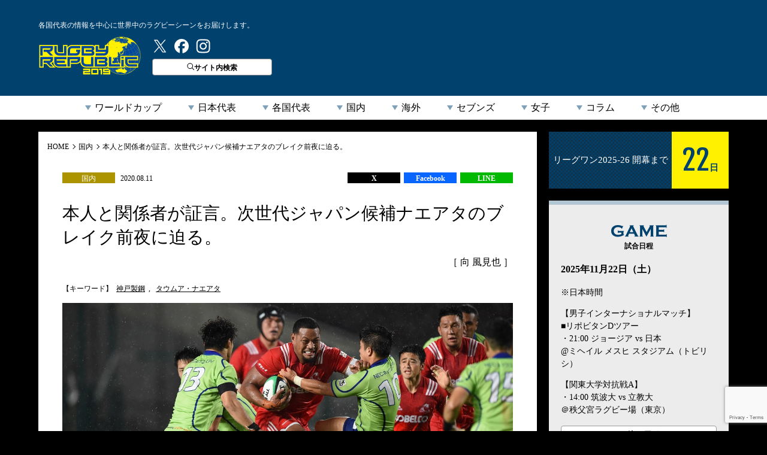

--- FILE ---
content_type: text/html; charset=utf-8
request_url: https://www.google.com/recaptcha/api2/anchor?ar=1&k=6LfA32ocAAAAAAJgNDz2c0GoTFhkfnDxlZOUnuuL&co=aHR0cHM6Ly9ydWdieS1ycC5jb206NDQz&hl=en&v=TkacYOdEJbdB_JjX802TMer9&size=invisible&anchor-ms=20000&execute-ms=15000&cb=o4uj1eyy8qtn
body_size: 45474
content:
<!DOCTYPE HTML><html dir="ltr" lang="en"><head><meta http-equiv="Content-Type" content="text/html; charset=UTF-8">
<meta http-equiv="X-UA-Compatible" content="IE=edge">
<title>reCAPTCHA</title>
<style type="text/css">
/* cyrillic-ext */
@font-face {
  font-family: 'Roboto';
  font-style: normal;
  font-weight: 400;
  src: url(//fonts.gstatic.com/s/roboto/v18/KFOmCnqEu92Fr1Mu72xKKTU1Kvnz.woff2) format('woff2');
  unicode-range: U+0460-052F, U+1C80-1C8A, U+20B4, U+2DE0-2DFF, U+A640-A69F, U+FE2E-FE2F;
}
/* cyrillic */
@font-face {
  font-family: 'Roboto';
  font-style: normal;
  font-weight: 400;
  src: url(//fonts.gstatic.com/s/roboto/v18/KFOmCnqEu92Fr1Mu5mxKKTU1Kvnz.woff2) format('woff2');
  unicode-range: U+0301, U+0400-045F, U+0490-0491, U+04B0-04B1, U+2116;
}
/* greek-ext */
@font-face {
  font-family: 'Roboto';
  font-style: normal;
  font-weight: 400;
  src: url(//fonts.gstatic.com/s/roboto/v18/KFOmCnqEu92Fr1Mu7mxKKTU1Kvnz.woff2) format('woff2');
  unicode-range: U+1F00-1FFF;
}
/* greek */
@font-face {
  font-family: 'Roboto';
  font-style: normal;
  font-weight: 400;
  src: url(//fonts.gstatic.com/s/roboto/v18/KFOmCnqEu92Fr1Mu4WxKKTU1Kvnz.woff2) format('woff2');
  unicode-range: U+0370-0377, U+037A-037F, U+0384-038A, U+038C, U+038E-03A1, U+03A3-03FF;
}
/* vietnamese */
@font-face {
  font-family: 'Roboto';
  font-style: normal;
  font-weight: 400;
  src: url(//fonts.gstatic.com/s/roboto/v18/KFOmCnqEu92Fr1Mu7WxKKTU1Kvnz.woff2) format('woff2');
  unicode-range: U+0102-0103, U+0110-0111, U+0128-0129, U+0168-0169, U+01A0-01A1, U+01AF-01B0, U+0300-0301, U+0303-0304, U+0308-0309, U+0323, U+0329, U+1EA0-1EF9, U+20AB;
}
/* latin-ext */
@font-face {
  font-family: 'Roboto';
  font-style: normal;
  font-weight: 400;
  src: url(//fonts.gstatic.com/s/roboto/v18/KFOmCnqEu92Fr1Mu7GxKKTU1Kvnz.woff2) format('woff2');
  unicode-range: U+0100-02BA, U+02BD-02C5, U+02C7-02CC, U+02CE-02D7, U+02DD-02FF, U+0304, U+0308, U+0329, U+1D00-1DBF, U+1E00-1E9F, U+1EF2-1EFF, U+2020, U+20A0-20AB, U+20AD-20C0, U+2113, U+2C60-2C7F, U+A720-A7FF;
}
/* latin */
@font-face {
  font-family: 'Roboto';
  font-style: normal;
  font-weight: 400;
  src: url(//fonts.gstatic.com/s/roboto/v18/KFOmCnqEu92Fr1Mu4mxKKTU1Kg.woff2) format('woff2');
  unicode-range: U+0000-00FF, U+0131, U+0152-0153, U+02BB-02BC, U+02C6, U+02DA, U+02DC, U+0304, U+0308, U+0329, U+2000-206F, U+20AC, U+2122, U+2191, U+2193, U+2212, U+2215, U+FEFF, U+FFFD;
}
/* cyrillic-ext */
@font-face {
  font-family: 'Roboto';
  font-style: normal;
  font-weight: 500;
  src: url(//fonts.gstatic.com/s/roboto/v18/KFOlCnqEu92Fr1MmEU9fCRc4AMP6lbBP.woff2) format('woff2');
  unicode-range: U+0460-052F, U+1C80-1C8A, U+20B4, U+2DE0-2DFF, U+A640-A69F, U+FE2E-FE2F;
}
/* cyrillic */
@font-face {
  font-family: 'Roboto';
  font-style: normal;
  font-weight: 500;
  src: url(//fonts.gstatic.com/s/roboto/v18/KFOlCnqEu92Fr1MmEU9fABc4AMP6lbBP.woff2) format('woff2');
  unicode-range: U+0301, U+0400-045F, U+0490-0491, U+04B0-04B1, U+2116;
}
/* greek-ext */
@font-face {
  font-family: 'Roboto';
  font-style: normal;
  font-weight: 500;
  src: url(//fonts.gstatic.com/s/roboto/v18/KFOlCnqEu92Fr1MmEU9fCBc4AMP6lbBP.woff2) format('woff2');
  unicode-range: U+1F00-1FFF;
}
/* greek */
@font-face {
  font-family: 'Roboto';
  font-style: normal;
  font-weight: 500;
  src: url(//fonts.gstatic.com/s/roboto/v18/KFOlCnqEu92Fr1MmEU9fBxc4AMP6lbBP.woff2) format('woff2');
  unicode-range: U+0370-0377, U+037A-037F, U+0384-038A, U+038C, U+038E-03A1, U+03A3-03FF;
}
/* vietnamese */
@font-face {
  font-family: 'Roboto';
  font-style: normal;
  font-weight: 500;
  src: url(//fonts.gstatic.com/s/roboto/v18/KFOlCnqEu92Fr1MmEU9fCxc4AMP6lbBP.woff2) format('woff2');
  unicode-range: U+0102-0103, U+0110-0111, U+0128-0129, U+0168-0169, U+01A0-01A1, U+01AF-01B0, U+0300-0301, U+0303-0304, U+0308-0309, U+0323, U+0329, U+1EA0-1EF9, U+20AB;
}
/* latin-ext */
@font-face {
  font-family: 'Roboto';
  font-style: normal;
  font-weight: 500;
  src: url(//fonts.gstatic.com/s/roboto/v18/KFOlCnqEu92Fr1MmEU9fChc4AMP6lbBP.woff2) format('woff2');
  unicode-range: U+0100-02BA, U+02BD-02C5, U+02C7-02CC, U+02CE-02D7, U+02DD-02FF, U+0304, U+0308, U+0329, U+1D00-1DBF, U+1E00-1E9F, U+1EF2-1EFF, U+2020, U+20A0-20AB, U+20AD-20C0, U+2113, U+2C60-2C7F, U+A720-A7FF;
}
/* latin */
@font-face {
  font-family: 'Roboto';
  font-style: normal;
  font-weight: 500;
  src: url(//fonts.gstatic.com/s/roboto/v18/KFOlCnqEu92Fr1MmEU9fBBc4AMP6lQ.woff2) format('woff2');
  unicode-range: U+0000-00FF, U+0131, U+0152-0153, U+02BB-02BC, U+02C6, U+02DA, U+02DC, U+0304, U+0308, U+0329, U+2000-206F, U+20AC, U+2122, U+2191, U+2193, U+2212, U+2215, U+FEFF, U+FFFD;
}
/* cyrillic-ext */
@font-face {
  font-family: 'Roboto';
  font-style: normal;
  font-weight: 900;
  src: url(//fonts.gstatic.com/s/roboto/v18/KFOlCnqEu92Fr1MmYUtfCRc4AMP6lbBP.woff2) format('woff2');
  unicode-range: U+0460-052F, U+1C80-1C8A, U+20B4, U+2DE0-2DFF, U+A640-A69F, U+FE2E-FE2F;
}
/* cyrillic */
@font-face {
  font-family: 'Roboto';
  font-style: normal;
  font-weight: 900;
  src: url(//fonts.gstatic.com/s/roboto/v18/KFOlCnqEu92Fr1MmYUtfABc4AMP6lbBP.woff2) format('woff2');
  unicode-range: U+0301, U+0400-045F, U+0490-0491, U+04B0-04B1, U+2116;
}
/* greek-ext */
@font-face {
  font-family: 'Roboto';
  font-style: normal;
  font-weight: 900;
  src: url(//fonts.gstatic.com/s/roboto/v18/KFOlCnqEu92Fr1MmYUtfCBc4AMP6lbBP.woff2) format('woff2');
  unicode-range: U+1F00-1FFF;
}
/* greek */
@font-face {
  font-family: 'Roboto';
  font-style: normal;
  font-weight: 900;
  src: url(//fonts.gstatic.com/s/roboto/v18/KFOlCnqEu92Fr1MmYUtfBxc4AMP6lbBP.woff2) format('woff2');
  unicode-range: U+0370-0377, U+037A-037F, U+0384-038A, U+038C, U+038E-03A1, U+03A3-03FF;
}
/* vietnamese */
@font-face {
  font-family: 'Roboto';
  font-style: normal;
  font-weight: 900;
  src: url(//fonts.gstatic.com/s/roboto/v18/KFOlCnqEu92Fr1MmYUtfCxc4AMP6lbBP.woff2) format('woff2');
  unicode-range: U+0102-0103, U+0110-0111, U+0128-0129, U+0168-0169, U+01A0-01A1, U+01AF-01B0, U+0300-0301, U+0303-0304, U+0308-0309, U+0323, U+0329, U+1EA0-1EF9, U+20AB;
}
/* latin-ext */
@font-face {
  font-family: 'Roboto';
  font-style: normal;
  font-weight: 900;
  src: url(//fonts.gstatic.com/s/roboto/v18/KFOlCnqEu92Fr1MmYUtfChc4AMP6lbBP.woff2) format('woff2');
  unicode-range: U+0100-02BA, U+02BD-02C5, U+02C7-02CC, U+02CE-02D7, U+02DD-02FF, U+0304, U+0308, U+0329, U+1D00-1DBF, U+1E00-1E9F, U+1EF2-1EFF, U+2020, U+20A0-20AB, U+20AD-20C0, U+2113, U+2C60-2C7F, U+A720-A7FF;
}
/* latin */
@font-face {
  font-family: 'Roboto';
  font-style: normal;
  font-weight: 900;
  src: url(//fonts.gstatic.com/s/roboto/v18/KFOlCnqEu92Fr1MmYUtfBBc4AMP6lQ.woff2) format('woff2');
  unicode-range: U+0000-00FF, U+0131, U+0152-0153, U+02BB-02BC, U+02C6, U+02DA, U+02DC, U+0304, U+0308, U+0329, U+2000-206F, U+20AC, U+2122, U+2191, U+2193, U+2212, U+2215, U+FEFF, U+FFFD;
}

</style>
<link rel="stylesheet" type="text/css" href="https://www.gstatic.com/recaptcha/releases/TkacYOdEJbdB_JjX802TMer9/styles__ltr.css">
<script nonce="iUSZL1sx7LCLtL4hMNUF2g" type="text/javascript">window['__recaptcha_api'] = 'https://www.google.com/recaptcha/api2/';</script>
<script type="text/javascript" src="https://www.gstatic.com/recaptcha/releases/TkacYOdEJbdB_JjX802TMer9/recaptcha__en.js" nonce="iUSZL1sx7LCLtL4hMNUF2g">
      
    </script></head>
<body><div id="rc-anchor-alert" class="rc-anchor-alert"></div>
<input type="hidden" id="recaptcha-token" value="[base64]">
<script type="text/javascript" nonce="iUSZL1sx7LCLtL4hMNUF2g">
      recaptcha.anchor.Main.init("[\x22ainput\x22,[\x22bgdata\x22,\x22\x22,\[base64]/[base64]/[base64]/[base64]/[base64]/[base64]/[base64]/[base64]/[base64]/[base64]/[base64]/[base64]/[base64]/[base64]/[base64]\\u003d\\u003d\x22,\[base64]\\u003d\x22,\x22w4cew71sw41tw4w4w4LDpcOOTcKjSMKzwozCvcONwpR/[base64]/w5kjZMOEw55wAcKgfMOLACFbw5DDkAzCg13CuVbDiWzCtnzDglAlaDjCjm/DrlFLdsOmwpoDwrBdwpgxwqhOw4FtbcO4NDLDtF5hB8Kiw5k2czRuwrJXAcKSw4plw7LCpcO+wqt4DcOVwq8nP8Kdwq/DosKSw7bCphFrwoDCphI8G8KJEsKvWcKqw7powqwvw6R/VFfClsOWE33CgsKCMF1Uw7zDkjw0QjTCiMO3w54dwroSARR/f8OKwqjDmEbDgMOcZsKpSMKGC8OKYm7CrMOJw6XDqSIHw7zDv8KJwqPDjSxTwpPCm8K/wrRsw6Z7w63DhFcEK3zCvcOVSMOrw6xDw5HDiyfCsl84w4Juw47CigfDnCRzD8O4E03Di8KODzLDkRgyBMK/wo3DgcKwZ8K2NExgw75dBcKOw57ClcKkw5LCncKheDQjwrrCuyluBcKvw6TChgkXPDHDiMKawpAKw4PDoHB0CMK/[base64]/[base64]/CqsO6UCHClFHConkFwqvDt8K/PsKHZ8KVw59RwqXDgsOzwq8tw6/Cs8KPw7LCpSLDsUJEUsO/wqUAOH7CrcKBw5fCicOawpbCmVnCp8OwwoHClyHDnsKbw5DCkcK8w6taOStlAMOtwoc3w4lSP8OuKBsTU8KFLVDDscKKP8KBw7DClA7CnRghQm9Fw7nDuBctY0/CpMK8OA7Dq8OAwpNnI1vCuRHDq8OUw64Fw6zCtsOcSjzDhcOjw6cXacKiwp7DkMKVDB4dVHzDtmINwo9nGcKUDcOCwoMWwqMtw6zClsO7FsK/w6dSwozCjcOnwrMIw77Cv3PDn8OeDXFcwpbDr1I6N8OsS8OnwrrChsOZwqbDqHfCtMK0XmASwpXDtGrDvkvDulrDnsKNwqAPwqvCtcOnwrlnIABCP8KjQVY/wrrCnTlBQyNTbcOGfMO2wrfDkiIDwq/[base64]/[base64]/CvcO/YcOBdMKzU3TDuMOzw4/ClsKKS8O1wqDCpsO8d8K7QcKlI8OGwphEbsOeQcOiw6rCqsOGwrIswoMdwrojw5wdwq/DmcKpw43Cl8KyaDlqGB9PSGpQwoYgw43DmcOqw5PCpkvCtcOVRjkiwoxlHU5hw6d9SXDDlBjCgwcawrhUw7suwplcw7g1wovDuTJScMObw7/DtwxBwqXCoXrDu8KrU8KCw5PDtMKrwqPDuMOVw4/[base64]/DucKZJCBEwqAAw5N0wpzDvcOkf1Y1acKgw4XCmi7DuAnCm8Knw4XCmEZzcS0mwq9nw5XCtETDuB3DsxpUw7HCrWTDpAvCnyvDpcK5w5UAw6BGLUzDqcKBwrczw4cKO8Kvw6HDh8OswpfChiwewrvCrcKgZMO+wqfDicOWw5xBw5DCvcKMw5ZBw7bCqcOIwqBqwp/[base64]/wq4lcsKRw7TCn0DDgEjCpCjCsMOiw5tawqTDmsK0wovCt2JlZMOiw57CkcKzwp1HC17DncK2woxOdMKKw5zCrsOpw4nDrMKEw7DDrlbDq8KAwogjw4hkw4EGJ8KPV8Kuwod+IcK/w6LDlMOww6c5ZjEWIyzDm0jCvEvDqm/[base64]/CicKmw7HCvMOZB39uG1/Cq8KhSksWekEKBDoBw4/DqMKsQijCvcKbbmLCllkXwogCw6/DtsKwwqYHWsK8wpMjASrCm8O5wpQCfADCnFhjw6TDjsOAw7HCiG/DjE3DgcKcw4kVw4o8bjorw6nDuiPDtsKrwqpuwpbCuMO6ZMOwwrEIwoRjwr7DvVfDocOOKFbDp8O8w67Dt8OgccKpwr5owppETXEkPzt6AH/[base64]/[base64]/CqMOwNcO6wrfCv8Khw7TCiz/[base64]/DvRzDvQfDj8Okw4cBacKjwqDDnycuM1fDlWzDq8Kaw7fDlDI5w5PDhcOCHMOedmctw4nCl0RFwqsxEsO+w5/CpVXChcK+woZpMsO3w6PCtVXDjw3DlsK+JDQ7wqsdM28YRsKDwqoaMwDCksOiwp8+w5PDicKjaRc5woZxw5jDssKSaj9BeMKPYkBlwqMXwrbDiHseM8Kgw4s9JUl/CGRCJxgkw6Uka8OmMMO0HQLCmcOXRlLDrnTCmMKnRMO7AnsuRsOsw7dFYcOSUgLDhcOAZsKHw5hWwo0YLELDm8O/[base64]/CnG4Qw6F0w55gw4nDjxFyEzRqK8O3TMKsZMOsX3MKAMOUwqzCqcKgwoQcGMOiJ8Kuw5DDq8OxOcOTw4nDinR4AcOGak0qesKDw452QlzCosKzwoZ8F21Dwo1IacOTwq5Ka8KwwoXDiHxoSW8Qw4Afwq8RC08VQsKaXMOEJAzDp8OdwojCi2B/[base64]/TsODw44tfxcFwpc9wpAdMcKdw50YZxoSw6fDg0sedsKfZ1HCv0cpwp4fKSLDgcOqecOww5fCpVYQw4zCsMK6TSnDhXpcw5VHHMOaecOwWxdFOcKtw5LDn8KMJA5HYA0YwrfCm3bChl7DhMK1YyUXXMKUPcKpw40Zd8OCw7zCsCXDlhLCqjPCvEBSwrVGa3tQw6XCrMK/SA3DpcOyw47Csm1Uwqk5wpTCmRPCmcKfA8KQwq/DnMOdw5XCkWLDvMOiwrF0Rg7Dn8KYw4PDpzNWw7cXJhPDgixsb8KSw6HDjl18w6dFIUvDocO4KEJ1Sn0gw7HCmcOqH2bDriFbwpl7w6TDl8OpEsKOIsK4wrpNw6dsO8K5wqjCmcO/SUjCqnbDqQMGw7PCgRpMTMOkFQwEYH9ewrrDpsKJBUsPUjvDtsO2wr5Pw4rDncOoZ8OGG8Kyw47CiRBPCFrDr3o5wqEuwoHDqcOmRxZawrzCgWxOw6XCrMOmJ8OrcMK2YwVvw7vDjjXCkAXCr351BMOqw65OJRIuwp1eThLCpSs2esKIw73Drg40w77CsB/DmMO0wrLCn2/DjcKIBcKMw7/DphLCkcO2wrTCpB/[base64]/DusKXwqJMw4nCisKcwo5Ow6HDuMO+wq8DNsKSDsOrIMKUSGBmVj/ChMO3cMOnwo3DosOsw6DColppwoXCrUFMLRvCuirDgQvCssKEQTrCjMOIS1Q7w5HCqMKAwqEzesKUw7QPw74iwqhrJy4yMMK1wqpaw5/Cpk3DrsOJMDTDvW7Do8KdwrYWPlB0bAzCrcOuWMKcc8KKCMOJwoVCwpPDlMOCFMKMwqZ+GsO7IFDDsWR3woTDqcKCw54NwpzDvMKuwpMvJsKia8KsTsKjS8O9LxbDsjp0w69AwovDqi5GwrfCrsK/wpzDnT00f8O/[base64]/[base64]/CkkLDhnkuw47CkMOHw6/[base64]/CucO7wpk/PWzCoMOHw5rDnRoMPcKcw5DDog5CwrIrN3gyw50vBG/[base64]/DikAEc8KGwpLDlXbDr8O8w58WwqVzwqXCqcORw5TCvS1/w7JDwppdw6LCjA/DhXBuWnhXPcORwr8FY8K4w7TDtEHDksOEw5ZBb8K7UTfCl8O1IjQ8ExkKwpsnwqhLUmrDm8OEQkjDnMK8JnQcwrNUVsOWw7zCjX/CpFLCnSjDscK2w5jCusOpYMKnS2nDrUBkw71hUsO4w5sdw6QCIsOhWEHCr8KzU8OawqHDuMK/AHFcAsKvwpnDuUlwwoXCp2TCgMK2HsOzDRHDqkDDpj7CjMOPLFrDhjQwwqhbLVgFLcOqwrhBC8KpwqLDo2HDjynCrMK0w77DoGlOw5XDuBlyC8Oawr7DigvCgAVTw4zClEMDwrzCn8KPRcOCMcKOw5HCtgNKawjCu1pbwoA0IiXCv00IwrXCscO/Rzo9w51ew69Sw7g2w7QMc8ObUsOVw7BjwqMIHE3DuFp9E8Ozw7TDqQN3wpgywoLDq8O9BMKHJ8O3BWAxwps/wojCmMOsZMOGemt1P8ONHSTCvHTDtmfDo8OzRcOyw7gFDcO+w6rCqWY+wrvCo8O6cMKowqHCuhHDuVRywogcw7Y3wpZewrEDw59wV8K0ScKbw5bDoMO7OcKGOCTDtg4+QcOhwo3DusO5w7JKQcObW8Oow7bDoMOfU1hGw7bCsQrDhMO5AMOQwo/CgTrDqTRTRcOMCj8VBcKZw7dnw5hHwofClcO5GBBVw5DCgifDisK1XTlcw5/[base64]/Cl8KBw63CkMOmbXxWJQoXBsKZwoR8OMO/AGd6w5l7w4TCiBfCgMOUw6shaGxbw59iw4pAw6nDpDbCqcK+w4g4wqsJw5zCiWt4EHDDmQDCm0hhfSkuTsK1wqRFE8KJwrzClcOuDcOkwrTDlsOEPQ8IOTHDt8Kuw59MUQnDjEYxLAcjFsOJLCnCjMKvw7IBQzsaSA7DpsK6I8KHAcKuwq/DksOiM2fDlXXDuRQcw7fDhsO+dXvCowpWenjDsyU3w7UOT8OhGBvCoB/DsMK6Vng7OQLCiAogw7IGYGcPw4pDwqsBMFHDmcOcw67Cn3oENsOUfcK5FcOcUXpNNcKpacOTwqUyw6PDsg1CC0zDhyIpdcKXPUwiESQ+QnAZH0nCinfDq3rDnDk/wqcsw4AsX8KmKGQ9DMKTw5LCjMO1w7/CrWFqw5YlQsO1U8OZV0/Cpklaw65+PmjCsiDCscO2wrjCpF9tUx7Dsi9fUMKJwrJVEyV9W0FhUX9rFHfCo1bDkcKiLhHDkBDDpSTCsF3DoDPDrmfCkRrDp8KzEcK1ERXDv8OARhYLGiwBJhvDij4BDQcIccKKwonCvMO/fsO2P8OGIMKrJAYjISxLw4LCmsK1JRhkw4vDplDCrsO7w63Dl0HCvGcUw5Newr9/KcKywp7Dr3UtwrnDr2TCn8KzHsOuw7MnDcK0Uw1aCsK6wrs8wrbDgxnDi8OPw5zDl8KKwqsTw6fCkXXDqcKcFcK1w43DicO0wrrCtynCgER9fl/CuHJ1w54Ww7/CrmLDu8KXw6/DiCcqDsKHw5TDq8KqLcO5wr88w6jDtMOOw6nCkMOawqrDg8O2NBk+ZjIdw5RlKMK5C8KAVldEcGYIwoPDhMOzwqBbwp7DuDFJwrEdwrzCsAHCoyNHwqPDrCDCgcKSWgN5UwfCv8K/XMOjwrBrbsKHw7PCpw3CksO0McObJmLCkAksw4jCiSXCkxAWQ8KowrXDixXCsMOSJ8Kkei8TR8Oiwrx1GyLCgTzCtHR1GMOLEMOgw4nDqyHDs8OJbzzDpSDCgUA9ScKkwoTChSTCsRjClXfDsE/Dj2bDpDFEOhHCkcKMOMOxwrvCuMOuFyETw7bCisOJwrV1fgkJdsKmwqtgbcORw4p1w4jCgMKMM105wpDClikew6bDs0Nlwo4Ww4pBXC7CoMOPw5zDsMK7AgTCjGDClcOJFsOJwoZUe27DvlLDp1AeMcO4w4wqS8KQBQ/CnV3DkiRPw7BKDh3DjMK0wrk3wqfCl2vDv09KHV5XD8OrWQoEw41oO8O+w69Mwp9LeDkqw6USw6/CmsONDcOEwrfCsCPDpxgkenzCsMKoOi4aw6XCuzvDkcKWwppLFirDrMKob2jCqcOqMEwNS8KrScOAw6Znb3LDkMKhwqzDq3bDs8OGXsKlN8K4RMOCIRonFcOUwrPCtX90wps0Kn7DizjDiS/CnsKtBysmw6PDgMKfwqvCnsOKw6BlwpM4w4Qnw5hAwqAUwqnDo8KKwqtGw4Nkd2/Cl8O1wrcywrAawqdaIMKzJcKjw7jCvMO3w4EAM0nDgMO4w7LCnVnDsMOaw6jCtMOEw4IpUMOPSsO1YsO4RsK1wqIYRsOpWC10w6HDgh8Tw4ZHw77Dlj/ClsOKU8KKFzjDpMKhw5XDixEFwrU5Mj0cw4IeWsKxP8OCw5RnLwYjwqttETvCjmBKVMOfbTAxVcK8w4/DszlLY8O/YsKHTsK5KznDrAvDlsOawoPCpMKRwqzDucO3V8Kqwog4Y8KEw5gYwr/CrgUbwpVmw6/[base64]/DpMK+H8KkKMO6bBE7wokzTsOvPGE6wrnDtgDDvGRMwpxbHz7Dv8KiPVpBAyzDnMOSwrsTP8KRw7PCo8OWw4PDvTAGWz7CkcKiwqbDrGgiwo7DhcOfwpsnwq3DuMKUwpDClsKfVBgLwrrCo3/DtmY9wqHCosKKwogtD8Kvw4hUE8KbwqwGbcK8wr7Ct8OzRsORM8KVw6TCnWzDmsKbw4cJZsOeN8K/ZcOvw7zCrcOfNcKxdy7Djmslwrp9w6XDpsO3GcOYBsOFFsOrEX0kUwPCjzTCrsK3PgBrw4cvw5PDi25xH1fCr19Ud8OLMsKkw6HCucOJwoPCoFfCv3zDqQhDwp3CqSzCqMOpwoPDmQ7DjMK7woBewqNww60lw7U0Mi7CixrDvkoAw5/CnjgFLsOqwoATw4pPM8KDw5zCssOJHcKTwrXCvDHCsz/[base64]/Dkg5zw6UUAAt/PmB4w6MZRQEwFX5WL1nCjWkfw5rDpzHChMKUw5PCpFxmLlM+wqPDhmTCrMOMw6lGw7R/w5DDucKxwrBlfTnCn8Kywqwkwp1qwqHCuMKTw4rDmXR/eyJrw7lbEXhvQXDDvMKewrArQHFZIEELwobDj0XDqUbDsAjCihnDm8K5GTwnw5vDhDgHw7nClcKdUTPDlcKNK8K3wqJhGcKrwq5sazzDtizCiXTCk29xwohSw48NZMKpw6YxwpFpLQAFw4rCqDnDp1g/[base64]/[base64]/CpMOzw6XDvV/Cm8OtwobDqjBWw57CgMOVMQI/wrcIw6cdJSzDo1B7e8OdwrREwrPDugtHwqZ3WcONZMKFwrnCgcKfwpHCpVc5wqhLwqXCgMKpwq/Dq2zCgMOgLMKRw7/[base64]/S2ACFMOrw7fDnGNAw4lzTBcNZCvDosK1w7ZxRsOEAcOZBMOzBsK2wonCpywjw7rCv8KNCMKwwrJFNMOLDAFSARB4w7taw6F/[base64]/CqCzCo3MDI39tQsKNJQZrSxHDmm7CqsOwwpjCisOeO1TClErDoAw9UzPCusOow7cfw7Nvwq9rwowldT7CoGnDnsKae8OIOsK/[base64]/DtxbDpcKswoIowpLDksOuA3QRdXhuwrFzf8O4wrHDrsKnw6RZWMOXw4UMcMKXw5tfb8KgNzHCmMO2e2HDsMKoFl0gSsOnw5hLKRxHcSHCisOmfV8CCT3ChxATw7nCqQdzwpbChVjDryBCw6PCrsOEYl/Ct8OBdMKYw4QjY8OGwpdBw49nwrPCi8OdwpYCPxfDkMOmKHJfwqfCvhRMFcOdCEHDr0QgbmrDl8KDTXTCs8OCw6ZzworCusKOCMOveC/DvMOyJ1ZJMABCX8KaYWYjw5YjHMKSw5nDlHNMazHCqznCgAcTVsKpwqB3ZEsZZCLCisK2w6oLK8KwccOLZRQXw5tYwq/[base64]/Y8OVPsOewqxYwonCjUDCncOzE1ByT8OCBsK/U3JTVm3CssO5XcKmw78ZOsKewqNFwpFVwrxDTsKnwofCpMOVwoYDZcKKSMKjNB/CnsK4wpXDucOHwo/CokkeWsK1woHCnksbw7TDpsOnLcOow4nCoMOvdS15w7jCiWZRwpfCgMKpWVYXV8OfEj/DvsKCw4nDvQV8EMKfFEDDlcKWXyR/asOWZW9Nw5bCgUMnw5ZKDC7CiMOpw6zDgcKew4PDtcK+L8KLw6nCuMOPSsOrw7PCsMOdwrvCvwUQA8OBw5PDpMODw6t/CGUkM8KMw6HDn0d5w4xVwqPDsHF0w77CgH7CqcO4w7/DlcOSw4HCjsK9bsOGBcKLY8Obw551wr9pw7Baw4vCisKZw6cVfsKOYWXCpgLCvCHDrMKRwrvCmmzDusKNLzduVgzCkRPDoMOUK8K2Q33CkMOmDnEsecOPdUXDt8KXG8Ozw5BrYkkcw73DjcKPwrPDvwQ+wo/DlcKUM8KfOsOHRxHDlEZFfhzDokXCrinDmgxQwpJgOMOBw7FgEsOCQ8KFAsOywpx7Jy/Dk8KFw5JKFMKAwptewrHCjBNuw7PDnmpNWXYEBw7DlcKqw7BzwozDgMOow5Z6w6/DrUw3w7kOV8KjfsO7YMKMwovCosKnCRvCkmIXwp0TwqsYwoMFw6pcKcOaw7bCiCIkIcOtBj7DtMKyM2DDiWJ2W1HDvjDDuXvDs8Kdwpp9wqtOKzjDtSENwqbCq8Kww5pBYMKcYhbDth3DgMKhw4IQa8Ocw6N1XsO1wqnCucKMw6zDv8K0wqYMw4swUcOWwpMQwp/CozZbOsOcw6/CkiZZwrbCicKHBwhDw4UnwpXCl8KXwr8JCcKswrIhwoTDrsOxB8KQP8OTw4gIJjrCrsOww51EOw/[base64]/DjR48wpPCizxywoLDsMKzLAojRcO1w6trM1zDo0jCgsK2wr8/wrLChVnDqsKyw7oiUTwjw4Avw6fCg8OnfMKlwpXDqsKmw4Ihw5nCm8OpwrgXLcKAw6QKw5XDlzUICVkbw5DDlkgow5PClMKfDMO2wpJIJMOsdsKkwrhewqXCvMOMwoDDkQLDpS7DqjbDsl/[base64]/woXCu8KTCQTDoQbCiMO1GMOnFAgfF0g/w6jDqsOvw6E/wr9sw5pgw7BKf1UbHjQKwqvCrzFxJcOowqDDusOmeCfDr8KyfGARwogXBMOWwpjDnsOew6JhAGQywr9zesKVKDbDgMKZwp4Ew43DtMOJNsK4NMOPccOVRMKbw4LDvcOnworDnDbCrMOrEcOTwrQOLnPCuS7CrsOlwq7CgcKEw4HDj0zCncOywocDHMKkbcK/[base64]/DjwnDusK1w54RwrDCrsOsf3FxYsKfwqHDsMK5FcOjw5Ndw5c3w59LHcO4w4/Co8KMw6/CkMONw7ooV8OTbH7ClBxCwocUw5xaLcKGIgl7PDbDr8KnQT0IPFshw7MwwqDCv2TCrGBnw7ElCcO5HcOswo5BV8O+SUwxwr7CtcKNXsO6wqfDgkNUDsKLw6nDmcOBXzPDs8ORXsOFwrrDmcK3JMOBaMO3wqzDql4kw6QfwrHDk0FGX8KiSSRAw6/CtWnCicO6ZsOzYcOpw5/CkcO7W8Ksw6HDpMOYwpRRVmUKw4fCtsKtw6lUTMOzW8KdwolzVMKpwod/w4TCpcOCVsKOw6zDqsKeUSPDohjCpsK+w6rCtMO2SVFEacOmdsK8w7U9w5FjVnAcMWl6wpDCgwjDp8K3Z1LClG/DhBApZEjCp3ILG8OBUcODAj7CsWvDnMO7w7gkwoRQNAbCn8Ouw7kZJifCvRTDtmolPcOww5/DgCJCw7rCtMOjOV8uw6DCvMOge3LCrHdXw6Rfd8KKV8KTw5fChwPDssKow7vCk8K+wrosQcOOwp7CvhA2w4TCkcO8fCjCvxk7A33Co1/DqsOZw75rKT7DsU3Dr8OlwrAHwprDtF7DlD4lwrfDvTzCl8OuH0A6MnrChCXDt8O9wrzDqcKRYXbCt13CnMO6RsK/w6jDgUN2wpFOM8KuUVRBT8Olwos7wpHDtzxETsObXRx8wpnCrcKRwpnDjcO3wrzCncOywq4xPMKFw5BDwrTCsMOUK0UnwoPDpsKnwqjDuMOhY8KowrZOBmY7w6MNwpgNOHxZwr8/AcKww7hQDiTCvDJZS3rCo8KEw4vDgsO1w41BLHLCkQjCsx3DgcOQL2vCvCzCvsKow7tKwrLDnsKgR8KYwrcZPw8+wqvDscKDd1xKfMO/c8O3eFfDiMO8w4JUPMKlMAggw4zDucO8b8OVw7HCmWPChRgxAAl4W2rCj8OcwpHCrmFDP8O9E8O4w5bDgMOpdMOow7ArAMOlwpc3w55uwr/Du8O6L8KjwqzCnMOtFsOawozDt8Oqw4fCqWjDi3V0w5F7EcKcwr3CuMKgYsO6w6nDvMOjAEMzwrzDgsKMBMKBRsKmwopVYcK6EsK8w71gVcOFBjBTw4XDlsOBNWxpK8Kww5fDvCxXRm/CvMO+McO3b08kWm7DjcKJBxhDYh0UC8KhRlbDg8O/d8K6McOawpzCsMODdmHDsk1iw6nDhcO8wrLClMO7egrCplrDk8KZwocfU1jCusO0w4rDnsKqIMKVw7MZOEbDuWN/BzTDvcOiGkHCvWLDuFlDw6RRByHCjGp2w5HDtC1xwqLCvMO+wofCkhDDm8OSw5Jmw4LCicOIw65lwpERwq7Dsj7CocOrBxAtdMKCMTc7GcKMwqzClcOaw5XCgMKBw4DCgMK6D2HDvMOmw5PDu8O2YUINw55fECsAGcKaE8OQQcKKwolVw59hOgMFw6DDh1Bfwocsw6/DrAowwr3Cp8OGwq/CjiFBVQJydSHClcKSBwQcwrVNXcOTw6ZdfcOhFMK3w6TDkCDDv8Oow4XCpR1NwoTCoy3DgcK8aMKGw5HClQlJw7pjJMOqw6BmJBbCjWVGUcOIwrnCssO4w4zCrCZSwr5gPG/DgFLCsnrCnMKRajtqwqPDisOcw5/CvsKTwrHCpMODOj/CrcKmw57DsnUrwrrClH/DkMOPWsKYwqXCrMKpeTTDunXCp8KnUcKpwqPCoFRBw7zCoMOIw551BMKPFEHCrcK8Sl1pwp/CvDNufMOnwpBwYcKyw7t2wpc2w6sZwqwFdsKhw6nCqMOAwrPDkMKHGFnCvm7DshLCvTdAw7PConY7OsOWw6V8PsKvJy96MQBHV8Okw4zDpsOjwqbCs8KFfMOgOGwSMMKAQFUdwobDgMONwp3Cl8O4w7Baw7tBKsKCwr7DnhjClzYlw5dvw6pNwo3CuEM/L0tPwo0GwrPCjcKDNkAAXcKlw4U6JzNAwqNlwoY+I3Zlwp/CngjDgXA8ccOUdSfCvMOUDnBBbWLDscOow7jCixIzC8Ovw5vCpyIPGFfDpFTDjHEmwrQ3DcKRw4nCqcK+KwcGw6LCgyfChB1Vwp0DwozCt2o+WRwQwpbChsKrDMKsDDjCq3bDocK7w5jDnDlYVcKYSXzDgijCnMOfwoBiaB/CtMKXbRcaIwvDhsKQw4ZywpHClcO/w6bDrsO6w6fCmnDCkEcDXEkQw6zDuMO3IRbCnMOywotuw4TDtMKawrjDkcO3w7bDrMK0wpjCocK1S8OwMsKSw4/ChyJ1wq3CqA0qJcKPJiZlG8Oqw7sPwrEOw5bCocKUHWhowoEjZsOPw61Xw7vCtnHDmX3CsFktwobChw54w4ZTaXjCskvDoMOMP8OEYmohYsKZXMOxNBDCshLCpMKQZxrDqsOnw7zCoiRWBMOgccKww7Eme8KQw5PCoRU7w6bCv8OrIhvDlxDCs8Krw5LCjRvDiHZ/CsKUZn3DlETCk8KOwoceSMKuVjYgb8Kkw6vCogzDt8KqBsOew5nCrcKPwp4vajHCt0nDtCMaw5NiwrHDksK4w5PCkMKYw63Dix5bQ8KyemoqT0XDqSQpwpvDu17CmE/Ch8ONw7Z3wpokKsOEJ8O0bMO7wqp8bE7CjcKsw61JG8OcdwbDqcKtwoLDm8K1TwjCs2IiXsKOw4/ConDCulnChT3DtMKjNsOZw5tjBMONRw8ACsOowqjCqsKewpA1CVnDisKxw4DCpXPCkj/[base64]/[base64]/Ct8ODw4how4nDtMKPWATDqhvCvVfDjkU4w7nDsnYndiIhN8OHScKdw7vDgsOZF8Omw4xFM8O0w7vDtMOMw6fDmsKww53CjDTChRjCnBFlGHTDuS3DnizCnMO6IcKCVmAYG1PCtMOWF3PDiMOqw53DnMKmGGcJw6TDgx7DsMO/wqxrw7VpAMK7FMOndsKoHznDr2bCvMO2Z0NCw6szwotYwp/CoHcgbg0XJsO1w7FvTwPCusKQeMKWGcKTw5BiwqnDnBLCnUvCpWHDn8KXBcKoBWhPBSkAVcK+D8K6PcOjJUwxw4PCsH3DhcOYR8OPwrXCm8O0wpJMUsK/wp/ClzzCsMKTwoHCvgVpwrNkw7PCvsKTw5vCuFrDlzEIwrTDusKAw7JGwrHCqi42wpDDj3RbGsOeL8Ktw6c0w7Zkw7rCscOUWi1Ew65dw5HCsGLDgnvDmE3DkUwYw5xUQMK3c1jDmDQyekQKa8KWwr7DhhZNw6/[base64]/UFBJwqbCkDQbR8KxCSc+REpHKcOkwoHDkcKLY8KqwrDDrz/Djy/Cjiknw5HCni7DrRjDp8OMXGI4w6/DjwXDkwTCmMK3SS4dYMK0w751NRHClsKAw7LCmcKKXcOAwrIUPS4QTATCpg/CgMOOS8KXV0zDrm5xXMKhwpZOwrNNw7nCtcOPwobCqMKkL8OiYwnDncOMwrPCj3l7w6g9dsKxwqMNZ8O7Ng3CrlrCpC4MDcKjb2/DpcK+wpbCujbDunjCgMKsS3d2wpTCnyrCjl7CrWNTIsKSZcOCJ0XDocKjwqzDvsKvYCjCmWcWDcOFGcOpwoFnw4rCscO3HsKew5LCqgPCvz3ClEtLcsKeVDEGw5jCgx5mccO9wrTCqXPDsWY4wqtyw6cTL0/DrGDDoFLCpCPChEXCixHCnMOtw50Lw5QDwoTCrkdXwrhawrXCr2fCosKTw4nDuMOeXMOowr9NMgd8wp7DicOEw5MRw6PCtcKpMwHDjC3DlWnCqMO1b8ODw6JNw5xCwrBVw60zw4FFwqPDgsKES8OWwqvDhsKSbcK8ZsK1EcKnVsOJwpHCvy82w6wMw4B9wq/DoCfDhEfCvVfCm2nDoF3CnBJbIEQhwrHCiynDssKVCRg4Ji/DlcKGe37DmzvDh03CmcORw7zCqcKZIj/Clxcawo5hw51xw7BIwpple8KJAhZ+IELChMKlwrRyw4h9GMOpwqVGw6LCsGrCmcKvVcKCw6bCnMOoAMKUwpTDrMOKfcKLccKIwobCg8KdwpEHwoRJwq/DtC4Ywp7Cv1fDpcK3wq1+w7fCqsO0VW/[base64]/w5Z3NScxw7LCnMONWMOfUcKUwp13wqjDl0TDj8KjFgDDuB/[base64]/CtsKew4AaQMO/[base64]/Cp00DchBAw5PDmATDpk41QGEecDknw7rDnzZ4Ckh2Z8K6wqIMw7nCjMOIbcOawqdKGMOoE8KQXnJcw43CvCzDmsK6woLCqVfDu1/[base64]/[base64]/DkSDCpzrCgHzCo0dPd8OPXnxcIMOfw73DtTNmwrHCoALCtsKRLMKqPgbDrsK3w6TCm3/DiB9/wojClBxRE0hDwrl3IcO2BMKXw5LChGzCpWHCrsOXdMK4Gxh+aBlYwqXDucOAw4/ChkNEGSvDlBsuUsOGbT1MUgTDlWzDmCMqwoYwwoszQMK+wrtNw60PwrBGWMO7TkkRIBfCmXDCsjt3e2Q/[base64]/X8Khw5JBehXCiUAEw5IdaTYswogHwqPDh8O2wr7Dj8K+w6Ikwr1ENHXCusKKw43DkEfCm8OxTsKUw77CvcKHCMKSGMOEQTDDs8KTcnbDhcKFDsOVdEPCh8OjLcOsw5ZXecKpw6TCp0tZwpwWRTcxwrDDr33Dk8Opwq/DqMKUDkVfw5rDjcOJwr3Cvn/CtgUHwqpvZcKxbcOewq/[base64]/ChUjCrUbCosOydh/DkMOuP8KnwrwUZ8KyfRjDrcKXaxFibMO/GQhLw5s1XsK1VxDDucOXwoLCiQRDeMKSAxYzwqg4w7HClcOADcKAXsOZw4R4wpDDksK1w4vDpnM5XMO2woJmw6/DrlMIw7LDjCDCnsKAwo5+wrPDuQzCtRlNw5l4YMKqw77Di2PDosK5wrjDmcOvw7I1IcKawokjO8KjTMOtasObwrvCsQ5dw7NKRHouBUAWVxXDs8KVKhjDgMOfSMONw6LCoDLDmsK7cDo7JcO/Wzc1asOBLBnDvy0gH8Kew73CtMKRMnrDpkPDg8Odw4TCpcKEe8Kgw6LDugPCscO+w4c7wocuPlPDmBsZwpVDwrl4eGghwrLCvsKrN8O4RV/DrEExwo3DlMOBw5rDh1xHw6jDj8K6XMKILxdebTvDl3kUZcO/wojDl3UfCGtvXTDCtUvDuR8JwohGMVnCnjvDpmwHZMOhw7HCvDHDm8OASiptw71rU0xfw4DDt8O6w7s9wrEsw5Fmwq7DnjsVaHvCrE0jRMOOKcK9wqLCvWDDmTzCtTw6XsK0woZWCT3Cp8OJwp/CghvCjMOTw4nDp2ZzBHnDuR/DncO3w6Nbw5bDv2FJw6/CuVscwpvCmEogbsKcVcOhMcKrwpF1w67DssO3HH7DhTXDnD7CjWzDqUHDvWbCgVTCusK7LsORHcOFPcOdeETCiCJewprCszcjOE9CcxrDhj7DtSXCnMOMF0RHw6cuwqxGwoTDkcOTWBxKw7bCnMKow6DClMKVwqnDtsO6f1/CvmUTD8K1wqPDnVwHwppfc3fCjhtlwqjCu8KoPjTCgMKjfcOtw4HDlRQKHcOcwrzCgRhPNMOyw6AGw4tCw4HDpA/DpBsRSsO6w7Ygw7Flw4UzZ8OdDh3DsMKOw7caa8K6YsK8CUTDvsKXKzskw7tiwojCoMK7BTfCscOGHsOzbsKNPsO/fsK/[base64]/Dl0vCnsK2wqLDt8OXw5xOCwxxw6/Co8OhY8KUw5x3wpXCnsKww7HDlcO2bMKnw7rCv28Yw7oHcxw5w58MVcOiXjoNw7o7wr7Cg2Y/w6fCgcK8GTUrRgTDkAjCu8O4w7/CqsKAwrpmEk5Awq7DvzbCvcKKfWFdw57CksKPw4BCKUY2wr/Dj1jCrsONwoozccOoWcKAwoPCsn/DvsOuw5oCwpczCcKgw6gfZcKvw7fCicOnwrXDpUzDt8KcwqRyw7Bow55xa8OLwop3wrLDijl7A2LDh8Oxw4MuTQ0Cw4XDjDnCtsKHw5MLw5DDsDPDsSF5QWDChE/CpVh0EBvCg3HCo8K9wp/Dn8KSw6MmG8OBZ8K9wpHCjzbCjgjCnT3Do0TDv0fCmcKuw41/wrAww7JaXXrCrsOowqXCpcKBw5/[base64]/w41/bsOrTMOvwosxwoTCjB/Dm8Ogw73DvsO/wqsIZMK4w4cNbcO/wqPDn8KMw4RiYsKhwqV2wqPCuw3Co8KRwqQTJsKnfn5/wpjChsK5EcK5YWpsW8Orw55vJMKhPsKlw5gONAIJPsOjMsK5wrhFOsOPCMORw5Rew7TDpDTDi8Kcw6HDlX/DtMO2FEPCuMKZL8KqB8Knw7nDggR0cMKKwpvDvcKvDsOiwoknw7bCuzAgw783bcKQworCq8K2YMO/Q2jCsUMVURZ0TX7CvBTClsK1eGwAwrXDukprwprDjcKHw7LDvsOZB0DDogTDphfDrUYaO8O/[base64]/CoAwJdGt9wrvCocOWd8Kxw4gcwqrCm2nCkMKCQW7Cm8KVwpbCnHB0w5BtwrTDoV3DtMOUw7Uiwr0vBiDDvynCl8KBw7g/[base64]/DmcKzDcKgLcKGM27DmyTDgsK8w53Cq8Kow6RiwrjDo8OHw4zClMOacWRDBsKzwoFqw4vCrHx5YVrDs1U5c8Ouw5zDhsOfw5MseMKRFcOYYsK6w5/CohpoEcOewo/DmErDmsKJYh42woXDiSUuEcOKcUHCicKRw64XwrVjwrbDqB5Xw67DkcOlw5TDhGhxwp3DoMKCNmp4w5rCm8KcZsKKwpZMfVRgw4QtwrnDjlgFwpbCnHdfeBnDjQbCrx7DrMKVK8Ojwp8GVyfCgB3DrTLCnR/DoAZiwo9Mwqxpw5/CjyzDun3CscO2QzDCjFPDmcOrIsKlOCB8LUzDvSY+wpHCtsKZw47CsMOgw6fDsCnCjDHCkHjDpGTDh8ORBcOBw4kOwqk6b2krwrDCk2JBw7wnG3Z9wpxFVMOWCxbCoA1FwqMOd8OhOsKmwqEBw43DisOaQcOQAsOwAkk0w57Dr8KpdAZNAsOBw7Iuwo/[base64]/Ckh/CqSlXOG/Dkh0xETgMN8OWw7TDnjTDpsKmWmMdwqdmwp/CiUwBHsKbMwPDuHYIw4XCsRM0UMONwo/[base64]/[base64]/CmADCtFN7KBrDtsKNw7M7w4nDh0DCvcOWfMK6CsK4w6TDjcOgw517wprDpjTCssKWw5PCj2/Ch8ObKcOiScOJSRTCtsKiacKtNEJpwqkEw5HDmVbDtcO6w7BTw7gqDmhSw4vDp8OpwrDDkMOyw4LDi8Kjw7Bmwp9pPMOTVsOXw63Dr8K/w7PDqsKbwoFTw73DgS9DZ2obVcOpw7kEw53CsnbCpA/DpcOfw43DthrCv8OlwohWw4TCgV7DgDwzw5BtG8K/V8KZIlLDpsO7w6QwesOaDCc0UsOGwo1ww5TDikLDpcOIwq55DF9+wpseVDZ4w49WecO6LWzDnMK2dm/Cm8KnKMKQOwfCkFrCtsOdw5rDlMKIEQJew5ZDwrtFOn1yNsOCVMKgw7fCmcOcEWfDkMKcwpQMw5wsw65cw4DCr8K/QMKLwpnChUnCnHLCtcKbeMKoLSU9w5bDlcKHw5jCsx9sw4LCjMKXw7ImSMOWOMO0ZsO9QQF6b8O7w4TDi3MIe8Omb35pRgbCtzXDrsKxFigww7vDiSdfwrhMZSXDm3M3wqTDmQ3DrAsYRB1Ew4zClxxjH8OWwpQywrjDnxUbw6nCjSRgSsOuAMKZO8OqV8ObcW/CsSdvwpM\\u003d\x22],null,[\x22conf\x22,null,\x226LfA32ocAAAAAAJgNDz2c0GoTFhkfnDxlZOUnuuL\x22,0,null,null,null,0,[21,125,63,73,95,87,41,43,42,83,102,105,109,121],[7668936,631],0,null,null,null,null,0,null,0,null,700,1,null,0,\[base64]/tzcYADoGZWF6dTZkEg4Iiv2INxgAOgVNZklJNBoZCAMSFR0U8JfjNw7/vqUGGcSdCRmc4owCGQ\\u003d\\u003d\x22,0,0,null,null,1,null,0,1],\x22https://rugby-rp.com:443\x22,null,[3,1,1],null,null,null,1,3600,[\x22https://www.google.com/intl/en/policies/privacy/\x22,\x22https://www.google.com/intl/en/policies/terms/\x22],\x22RZARNWrn73rhStlyNBDue0lDylhvRaw9xHp5oZBVmpg\\u003d\x22,1,0,null,1,1763706965040,0,0,[188,219,13,128,234],null,[247,245],\x22RC-L-RlfPxx00jG_w\x22,null,null,null,null,null,\x220dAFcWeA5UppaZCfkv9por2oTPIqDV9yWsdFHn5ROoUC1FQEQxJmvF9A1LCmW9NE2hQ9fBbfggq4XYogHJZDrYsOcSkfLul_FIgg\x22,1763789765177]");
    </script></body></html>

--- FILE ---
content_type: text/html; charset=utf-8
request_url: https://www.google.com/recaptcha/api2/aframe
body_size: -249
content:
<!DOCTYPE HTML><html><head><meta http-equiv="content-type" content="text/html; charset=UTF-8"></head><body><script nonce="ss5fDWchJLu_bUE2YtVgSw">/** Anti-fraud and anti-abuse applications only. See google.com/recaptcha */ try{var clients={'sodar':'https://pagead2.googlesyndication.com/pagead/sodar?'};window.addEventListener("message",function(a){try{if(a.source===window.parent){var b=JSON.parse(a.data);var c=clients[b['id']];if(c){var d=document.createElement('img');d.src=c+b['params']+'&rc='+(localStorage.getItem("rc::a")?sessionStorage.getItem("rc::b"):"");window.document.body.appendChild(d);sessionStorage.setItem("rc::e",parseInt(sessionStorage.getItem("rc::e")||0)+1);localStorage.setItem("rc::h",'1763703369978');}}}catch(b){}});window.parent.postMessage("_grecaptcha_ready", "*");}catch(b){}</script></body></html>

--- FILE ---
content_type: text/css
request_url: https://rugby-rp.com/wp-content/themes/rugbyrp/assets/css/common.css?=v20211207
body_size: 6799
content:
@charset "UTF-8";

/**
 * Rugby Republic PCレイアウト用 共通CSS
 */


/*--------------------------------------------------------
　BASE
--------------------------------------------------------*/
html {
  font-size: 62.5%;
  font-family: sans-serif;
}

body {
  width: 100%;
  min-width: 1200px;
	background: #000000;
	font-family: "メイリオ", Meiryo, Osaka, "ヒラギノ角ゴ Pro W3", "Hiragino Kaku Gothic Pro", "ＭＳ Ｐゴシック", "MS PGothic", "sans-serif";
	font-size: 16px;
	font-size: 1.6rem;
	color: #000000;
	line-height: 1.8em;
  letter-spacing: 0;
	text-align: left;
	-webkit-text-size-adjust: 100%;
}

a {
	border: none;
	text-decoration: none;
	color: #000000;
}
	
a	img {
	border: none;
}

.allwrap {
  width: 100%;
  overflow: hidden;
}



/*--------------------------------------------------------
　HEADER
--------------------------------------------------------*/
#header {
	background: #00416e;
	width: 100%;
	position: fixed;
	top: 0;
	left: 0;
	z-index: 99;
}

#header .inner {
	width: 1152px;
	height: 160px;
	margin: 0 auto;
	padding: 34px 0 0;
	box-sizing: border-box;
	position: relative;
	overflow: hidden;
}

#header .h-summary {
	margin: 0;
	padding: 0;
	color: #ffffff;
	font-size: 12px;
	font-size: 1.2rem;
	font-weight: normal;
	position: absolute;
	top: 28px;
	left: 0;
}

#header .hbox-left {
	width: 390px;
	padding: 24px 0 0;
	float: left;
	display: -webkit-flex;
	display: flex;
	-webkit-justify-content: space-between;
	justify-content: space-between;
}

#header .hbox-right {
	float: right;
}

#header .logo-rugrep {
	width: 172px;
	height: 70px;
}

#header .logo-rugrep a {
	display: block;
	width: 100%;
	height: 100%;
	text-indent: 100%;
	white-space: nowrap;
	overflow: hidden;
	background: url(../images/common/logo-rugbyrep2019.png) no-repeat 0 0;
	background-size: 100% auto;
	opacity: 1;
	transition: opacity .4s ease;
}

#header .logo-rugrep a:hover {
	opacity: .7;
}

#header .btn-group {
	width: 200px;
	margin: 0;
	padding: 6px 0 0;
	list-style: none;
	display: -webkit-flex;
	display: flex;
	/*-webkit-justify-content: space-between;
	justify-content: space-between;*/
	-webkit-flex-wrap: wrap;
	flex-wrap: wrap;
}

#header .btn-group li {
	font-size: 12px;
	font-size: 1.2rem;
	font-weight: bold;
	text-align: center;
	line-height: 1em;
	padding-bottom: 8px;
}

#header .btn-group li a,
#header .btn-group li span {
	display: block;
	border-radius: 4px;
	padding: 6px 0;
	cursor: pointer;
	opacity: 1;
	transition: opacity .4s ease;
}

#header .btn-group li a:hover,
#header .btn-group li span:hover {
	opacity: .7;
}

#header .btn-group .tw-btn,
#header .btn-group .fb-btn,
#header .btn-group .ig-btn {
	margin-right: 10px;
	width: 26px;
	height: 26px;
}

#header .btn-group .tw-btn a,
#header .btn-group .fb-btn a,
#header .btn-group .ig-btn a {
	padding: 0;
}

#header .btn-group .signup-btn a {
	width: 96px;
	background: #fff100;
	color: #00416e;
}

#header .btn-group .login-btn a {
	width: 96px;
	background: #000000;
	color: #ffffff;
}

#header .btn-group .search-btn span {
	width: 200px;
	background: #ffffff;
	border: 1px solid #8c8c8c;
	box-sizing: border-box;
	color: #000000;
}

#header .btn-group .search-btn img {
	width: 12px;
	height: 12px;
}

#header .inner,
#header .logo-rugrep {
	transition: all .4s ease;
}

#header .pc-adarea-header {
	opacity: 1;
	transition: all .4s ease;
}

#header .h-summary,
#header .btn-group {
	opacity: 1;
	transition: opacity .4s ease;
}

#header .hbox-left {
	transition: padding .4s ease;
}

#header.is-anm .inner {
	padding-top: 10px;
	height: 73px
}

#header.is-anm .h-summary {
	opacity: 0;
}

#header.is-anm.is-done .h-summary {
	opacity: 1;
	top: 36px;
	left: 147px
}

#header.is-anm .hbox-left {
	padding: 0;
}

#header.is-anm.is-done .hbox-left {
	width: 100%;
}

#header.is-anm .logo-rugrep {
	width: 129px;
	height: 53px;
}

#header.is-anm .btn-group {
	opacity: 0;
}

#header.is-anm.is-done .btn-group {
	opacity: 1;
	width: 408px;
	-webkit-align-items: center;
	align-items: center;
	-webkit-justify-content: flex-end;
	justify-content: flex-end;
}

#header.is-anm .pc-adarea-header {
	opacity: 0;
}

#header.is-anm.is-done .pc-adarea-header {
	display: none;
}



/*--------------------------------------------------------
　GLOBAL NAVI
--------------------------------------------------------*/
#gnavi {
	width: 100%;
	background: #ffffff;
	position: fixed;
	top: 160px;
	left: 0;
	z-index: 99;
}

#gnavi > ul {
	width: 1152px;
	margin: 0 auto;
	padding: 0;
	list-style: none;
	display: -webkit-flex;
	display: flex;
	-webkit-justify-content: center;
	justify-content: center;
	position: relative;
}

#gnavi > ul > li {
	position: relative;
	list-style: none;
}

#gnavi > ul > li:hover {
	background: #f2f5f8;
}

#gnavi > ul > li > a {
	display: block;
	padding: 6px 24px 6px 36px;
	position: relative;
}

#gnavi > ul > li > a::after {
	content: "";
	width: 5px;
	height: 8px;
	border-right: 5px solid transparent;
	border-bottom: 8px solid transparent;
	border-left: 5px solid transparent;
	border-top: 8px solid #7fa0b6;
	box-sizing: border-box;
	position: absolute;
	left: 20px;
	top: 50%;
	margin-top: -4px;
}

#gnavi > ul > li > .submenu {
	display: none;
	width: 240px;
	background: #f2f5f8;
	position: absolute;
	top: 40px;
	left: 0%;
	margin: 0;
	padding: 0;
}

#gnavi > ul > li > .submenu > ul {
	margin: 0;
	padding: 0;
}

#gnavi > ul > li > .submenu > ul > li {
	font-size: 14px;
	font-size: 1.4rem;
	list-style: none;
}

#gnavi > ul > li > .submenu > ul > li > a {
	display: block;
	padding: 6px 30px 2px;
	border-bottom: 4px solid #f2f5f8;
	box-sizing: border-box;
}

#gnavi > ul > li > .submenu > ul > li > a:hover {
	border-bottom: 4px solid #7fa0b6;
}

#gnavi > ul > li:hover > .submenu {
	display: block;
}

#gnavi > ul > li:last-child > .submenu {
	left: auto;
	right: 0;
} 

#gnavi {
	transition: all .4s ease;
}

#gnavi.is-anm {
	top: 73px;
}



/*--------------------------------------------------------
　SEARCH MODULE
--------------------------------------------------------*/
#searchModule {
	width: 100%;
	height: 0;
	background: #f2f5f8;
	position: fixed;
	top: 160px;
	left: 0;
	z-index: 100;
	overflow: hidden;
	transition: height .2s ease;
}

#searchModule.open {
	height: 170px;
}

#searchModule .search-wrap {
	width: 700px;
	height: 44px;
	margin: 0 auto;
	padding: 30px 0 0;
}

#searchModule .search-wrap form {
	letter-spacing: -.4em;
}

#searchModule .search-wrap input[type=search] {
	width: 575px;
	height: 42px;
	background: #ffffff;
	border: 1px solid #808080;
	border-radius: 6px 0 0 6px;
	padding: 8px 16px;
	letter-spacing: normal;
	box-sizing: border-box;
	vertical-align: top;
	-webkit-appearance: none;
}

#searchModule .search-wrap input[type=search]::-webkit-input-placeholder {
	color: #808080;
	font-size: 16px;
	font-size: 1.6rem;
	line-height: 1;
	padding-top: .3em;
}

#searchModule .search-wrap input[type=submit] {
	width: 123px;
	height: 42px;
	font-size: 20px;
	font-size: 2.0rem;
	line-height: 1em;
	letter-spacing: normal;
	color: #ffffff;
	background: #808080;
	border: 1px solid #808080;
	border-radius: 0 6px 6px 0;
	box-sizing: border-box;
	padding: 0;
	cursor: pointer;
}

#searchModule .popular-words {
	max-width: 1152px;
	margin: 0 auto;
	padding: 15px 0 40px;
	text-align: center;
	font-size: 14px;
	font-size: 1.4rem;
}

#searchModule .popular-words span,
#searchModule .popular-words a {
	display: inline-block;
	padding: 0 10px;
}

#searchModule .popular-words a:link,
#searchModule .popular-words a:visited {
	text-decoration: underline;
}

#searchModule .popular-words a:hover,
#searchModule .popular-words a:active {
	text-decoration: none;
}

#searchModule .close-btn {
	width: 110px;
	height: 17px;
	padding: 5px 0 0 10px;;
	background: #00416e;
	font-size: 12px;
	font-size: 1.2rem;
	line-height: 1em;
	color: #ffffff;
	text-align: center;
	position: absolute;
	bottom: 0;
	left: 50%;
	margin-left: -60px;
	cursor: pointer;
}

#searchModule .close-btn::after {
	content: "";
	width: 5px;
	height: 8px;
	border-right: 5px solid transparent;
	border-top: 8px solid transparent;
	border-left: 5px solid transparent;
	border-bottom: 8px solid #ffffff;
	box-sizing: border-box;
	position: absolute;
	left: 30px;
	top: 50%;
	margin-top: -12px;
}

#searchModule {
	transition: all .4s ease;
}

#searchModule.is-anm {
	top: 73px;
}



/*--------------------------------------------------------
　MAIN CONTENT
--------------------------------------------------------*/
#main {
	width: 1152px;
	margin: 0 auto;
	padding: 220px 0 50px;
	overflow: hidden;
}

.main-content {
	float: left;
	width: 832px;
}

.sub-content {
	float: right;
	width: 300px;
}

.cate.worldcup {background-color: #aa2caf;}
.cate.japan {background-color: #d83338;}
.cate.nations {background-color: #464646;}
.cate.domestic {background-color: #ac9300;}
.cate.abroad {background-color: #00b9cc;}
.cate.sevens {background-color: #438b56;}
.cate.woman {background-color: #e045ad;}
.cate.column {background-color: #a36b1c;}
.cate.others {background-color: #66768e;}
.cate.pickup {background-color: #3372c3;}
.cate.contents {background-color: #df9c52;}
.cate.rugmaga {background-color: #FF8300;}

.breadcrumb {
	margin: 0;
	padding: 0;
	list-style: none;
}

.breadcrumb li {
	display: inline-block;
	font-size: 12px;
	font-size: 1.2rem;
	line-height: 1.2em;
	padding-right: 1em;
	position: relative;
}

.breadcrumb li::after {
	content: "";
	width: 6px;
	height: 6px;
	border-top: 1px solid #000000;
	border-right: 1px solid #000000;
	box-sizing: border-box;
	transform: rotate(45deg);
	position: absolute;
	top: 50%;
	right: 2px;
	margin-top: -3px;
}

.breadcrumb li:last-child {
	padding-right: 0;
}

.breadcrumb li:last-child::after {
	display: none;
}

.column-wrap, .related-wrap {
	display: -webkit-flex;
	display: flex;
	-webkit-flex-wrap: wrap;
	flex-wrap: wrap;
}

.column-wrap h3, .related-wrap h3 {
	width: 100%;
	background: #3f3f3f;
	font-size: 18px;
	font-size: 1.8rem;
	font-weight: bold;
	line-height: 1em;
	color: #ffffff;
	text-align: center;
	padding: 10px 0 8px;
	margin: 0 0 30px;
}

.columnbox, .relatedbox {
	width: 272px;
	margin-bottom: 8px;
	margin-right: 8px;
}

.columnbox:nth-of-type(3n), .relatedbox:nth-of-type(3n) {
	margin-right: 0;
}

.columnbox a, .relatedbox a {
	display: block;
	width: 100%;
	height: 100%;
}

.columnbox .img img, .relatedbox .img img {
	vertical-align: bottom;
	opacity: 1;
	transition: opacity .4s ease;
}

.columnbox a:hover .img img, .relatedbox a:hover .img img {
	opacity: .7;
}

.columnbox h4, .relatedbox h4 {
	font-size: 16px;
	font-size: 1.6rem;
	line-height: 1.6em;
	font-weight: normal;
	color: #e5e5e5;
	margin: 0;
	padding: 15px;
	min-height: 4.7em;
}

.columnbox .author, .relatedbox .author {
	display: block;
	font-size: 12px;
	font-size: 1.2rem;
	line-height: 1em;
	text-align: right;
	color: #e5e5e5;
	padding: 0 15px 15px;
}

#news .eplayer-outer {
	margin-bottom: 50px;
}



/*--------------------------------------------------------
　EDITOR
--------------------------------------------------------*/
.txt-wrap {
	font-size: 16px;
	font-size: 1.6rem;
	line-height: 1.8em;
}

.txt-wrap h3,
.txt-wrap h4,
.txt-wrap h5,
.txt-wrap h6 {
	clear: both;
	line-height: 1.4;
	margin: 2em 0 .6em;
}

.txt-wrap h3:first-child,
.txt-wrap h4:first-child,
.txt-wrap h5:first-child,
.txt-wrap h6:first-child {
	margin-top: 0;
}

.txt-wrap h3 {
	background: #00416e;
	padding: 6px 10px 4px;
	font-size: 18px;
	font-size: 1.8rem;
	font-weight: bold;
	color: #ffffff;
}

.txt-wrap h4 {
	font-size: 16px;
	font-size: 1.6rem;
	font-weight: bold;
}

.txt-wrap h5 {
	font-size: 15px;
	font-size: 1.5rem;
	font-weight: bold;
}

.txt-wrap h6 {
	font-size: 14px;
	font-size: 1.4rem;
	font-weight: bold;
}

.txt-wrap p {
	margin: 1.5em 0 0;
}

.txt-wrap p:first-child {
	margin-top: 0;
}

.txt-wrap h3 + p,
.txt-wrap h4 + p,
.txt-wrap h5 + p,
.txt-wrap h6 + p,
.txt-wrap h3 + ol,
.txt-wrap h3 + ul,
.txt-wrap h4 + ol,
.txt-wrap h4 + ul,
.txt-wrap h5 + ol,
.txt-wrap h5 + ul,
.txt-wrap h6 + ol,
.txt-wrap h6 + ul {
	margin-top: 0;
}

.txt-wrap dfn,
.txt-wrap cite,
.txt-wrap em,
.txt-wrap i {
	font-style: italic;
}

.txt-wrap blockquote {
	background: #f2f5f8;
	padding: 20px;
	margin: 0 0 1.5em 0;
	position: relative;
}

.txt-wrap blockquote::before {
	content: "“";
	font-size: 60px;
	line-height: 0;
	color: #7fa0b6;
	position: absolute;
	left: 6px;
	top: 30px;
	z-index: 1;
}

.txt-wrap blockquote::after {
	content: "”";
	font-size: 60px;
	line-height: 0;
	color: #7fa0b6;
	position: absolute;
	right: 6px;
	bottom: -4px;
	z-index: 1;
}

.txt-wrap blockquote > p {
	margin: 0;
	position: relative;
	z-index: 2;
}

.txt-wrap address {
	margin: 0 0 1.5em;
}

.txt-wrap pre {
	background: #eee;
	font-family: "Courier 10 Pitch", Courier, monospace;
	font-size: 15px;
	line-height: 1.6;
	margin-bottom: 1.6em;
	max-width: 100%;
	overflow: auto;
	padding: 1.6em;
}

.txt-wrap code,
.txt-wrap kbd,
.txt-wrap tt,
.txt-wrap var {
	font-family: Monaco, Consolas, "Andale Mono", "DejaVu Sans Mono", monospace;
	font-size: 15px;
}

.txt-wrap abbr,
.txt-wrap acronym {
	border-bottom: 1px dotted #666;
	cursor: help;
}

.txt-wrap mark,
.txt-wrap ins {
	background: #eee;
	text-decoration: none;
}

.txt-wrap big {
	font-size: 125%;
}

/**
 * 3.0 - Elements
 */

.txt-wrap hr {
	background-color: #bbb;
	border: 0;
	height: 1px;
	margin-bottom: 1.5em;
}

.txt-wrap ul,
.txt-wrap ol {
	margin: 1.5em 0;
	padding-left: 1.5em;
}

.txt-wrap ul {
	list-style: disc;
}

.txt-wrap ol {
	counter-reset: item;
}

.txt-wrap ol li {
	display: block;
	position: relative;
}

.txt-wrap ol li:before {
	counter-increment: item 1;
	content: counter(item) ". ";
	left: -1.5em;
	position: absolute;
}

.txt-wrap li > ul,
.txt-wrap li > ol {
	margin-bottom: 0;
	margin-left: 1.5em;
}

.txt-wrap dt {
	font-weight: 700;
}

.txt-wrap dd {
	margin: 0 1.5em 1.5em;
}

.txt-wrap table {
	border-collapse: collapse;
	margin: 0 0 1.5em;
	width: 100%;
}

.txt-wrap thead th {
	border-bottom: 1px dashed #bbb;
	padding-bottom: 0.5em;
}

.txt-wrap th {
	padding: 0.4em;
	text-align: left;
}

.txt-wrap tr {
	border-bottom: 1px dashed #bbb;
}

.txt-wrap td {
	padding: 0.4em;
}

.txt-wrap a {
	text-decoration: underline;
	color: #00416e;
}

.txt-wrap a:hover,
.txt-wrap a:focus {
	text-decoration: none;
}

/**
 * 4.0 - Alignment
 */

.txt-wrap img {
	height: auto; /* Make sure images are scaled correctly. */
	width: inherit;  /* Make images fill their parent's space. Solves IE8. */
	max-width: 100%; /* Adhere to container width. */
}

.txt-wrap embed,
.txt-wrap iframe,
.txt-wrap object {
	margin-bottom: 1.5em;
	max-width: 100%;
}
 
.txt-wrap img.alignleft{
	float: left;
	display: block;
	margin: 0 1.5em 1em 0;
}

.txt-wrap img.alignright{
	float: right;
	display: block;
	margin: 0 0 1em 1.5em;
}
 
.txt-wrap img.aligncenter{
	display: block;
	margin: 0 auto;
}

/**
 * 5.0 - Caption
 */

.txt-wrap .wp-caption {
	color: #666;
	font-size: 13px;
	margin-bottom: 1.5em;
	max-width: 100%;
}

.txt-wrap .wp-caption img[class*="wp-image-"] {
	display: block;
	margin-left: auto;
	margin-right: auto;
}

.txt-wrap .wp-caption .wp-caption-text {
	margin: 0.8075em 0;
}

/**
 * 6.0 - Galleries
 */

.txt-wrap .gallery {
	margin-bottom: 1.5em;
}

.txt-wrap .gallery-item {
	display: inline-block;
	text-align: center;
	vertical-align: top;
	width: 100%;
}

.txt-wrap .gallery-item a,
.txt-wrap .gallery-item a:hover,
.txt-wrap .gallery-item a:focus {
	-webkit-box-shadow: none;
	box-shadow: none;
	background: none;
	display: inline-block;
}

.txt-wrap .gallery-columns-2 .gallery-item {
	max-width: 50%;
}

.txt-wrap .gallery-columns-3 .gallery-item {
	max-width: 33.33%;
}

.txt-wrap .gallery-columns-4 .gallery-item {
	max-width: 25%;
}

.txt-wrap .gallery-columns-5 .gallery-item {
	max-width: 20%;
}

.txt-wrap .gallery-columns-6 .gallery-item {
	max-width: 16.66%;
}

.txt-wrap .gallery-columns-7 .gallery-item {
	max-width: 14.28%;
}

.txt-wrap .gallery-columns-8 .gallery-item {
	max-width: 12.5%;
}

.txt-wrap .gallery-columns-9 .gallery-item {
	max-width: 11.11%;
}

.txt-wrap .gallery-caption {
	display: block;
}

/**
 * 7.0 - Media Elements
 */

.txt-wrap .mejs-container {
	margin-bottom: 1.5em;
}

/* Audio Player */

.txt-wrap .mejs-controls a.mejs-horizontal-volume-slider,
.txt-wrap .mejs-controls a.mejs-horizontal-volume-slider:focus,
.txt-wrap .mejs-controls a.mejs-horizontal-volume-slider:hover {
	background: transparent;
	border: 0;
}

/* Playlist Color Overrides: Light */

.txt-wrap .wp-playlist-light {
	border-color: #eee;
	color: #222;
}

.txt-wrap .wp-playlist-light .wp-playlist-current-item .wp-playlist-item-album {
	color: #333;
}

.txt-wrap .wp-playlist-light .wp-playlist-current-item .wp-playlist-item-artist {
	color: #767676;
}

.txt-wrap .wp-playlist-light .wp-playlist-item {
	border-bottom: 1px dotted #eee;
	-webkit-transition: background-color 0.2s ease-in-out, border-color 0.2s ease-in-out, color 0.3s ease-in-out;
	transition: background-color 0.2s ease-in-out, border-color 0.2s ease-in-out, color 0.3s ease-in-out;
}

.txt-wrap .wp-playlist-light .wp-playlist-item:hover,
.txt-wrap .wp-playlist-light .wp-playlist-item:focus {
	border-bottom-color: rgba(0, 0, 0, 0);
	background-color: #767676;
	color: #fff;
}

.txt-wrap .wp-playlist-light a.wp-playlist-caption:hover,
.txt-wrap .wp-playlist-light .wp-playlist-item:hover a,
.txt-wrap .wp-playlist-light .wp-playlist-item:focus a {
	color: #fff;
}

/* Playlist Color Overrides: Dark */

.txt-wrap .wp-playlist-dark {
	background: #222;
	border-color: #333;
}

.txt-wrap .wp-playlist-dark .mejs-container .mejs-controls {
	background-color: #333;
}

.txt-wrap .wp-playlist-dark .wp-playlist-caption {
	color: #fff;
}

.txt-wrap .wp-playlist-dark .wp-playlist-current-item .wp-playlist-item-album {
	color: #eee;
}

.txt-wrap .wp-playlist-dark .wp-playlist-current-item .wp-playlist-item-artist {
	color: #aaa;
}

.txt-wrap .wp-playlist-dark .wp-playlist-playing {
	background-color: #333;
}

.txt-wrap .wp-playlist-dark .wp-playlist-item {
	border-bottom: 1px dotted #555;
	-webkit-transition: background-color 0.2s ease-in-out, border-color 0.2s ease-in-out, color 0.3s ease-in-out;
	transition: background-color 0.2s ease-in-out, border-color 0.2s ease-in-out, color 0.3s ease-in-out;
}

.txt-wrap .wp-playlist-dark .wp-playlist-item:hover,
.txt-wrap .wp-playlist-dark .wp-playlist-item:focus {
	border-bottom-color: rgba(0, 0, 0, 0);
	background-color: #aaa;
	color: #222;
}

.txt-wrap .wp-playlist-dark a.wp-playlist-caption:hover,
.txt-wrap .wp-playlist-dark .wp-playlist-item:hover a,
.txt-wrap .wp-playlist-dark .wp-playlist-item:focus a {
	color: #222;
}

/* Playlist Style Overrides */

.txt-wrap .wp-playlist {
	padding: 0.625em 0.625em 0.3125em;
}

.txt-wrap .wp-playlist-current-item .wp-playlist-item-title {
	font-weight: 700;
}

.txt-wrap .wp-playlist-current-item .wp-playlist-item-album {
	font-style: normal;
}

.txt-wrap .wp-playlist-current-item .wp-playlist-item-artist {
	font-size: 10px;
	font-size: 0.625rem;
	font-weight: 800;
	letter-spacing: 0.1818em;
	text-transform: uppercase;
}

.txt-wrap .wp-playlist-item {
	padding: 0 0.3125em;
	cursor: pointer;
}

.txt-wrap .wp-playlist-item:last-of-type {
	border-bottom: none;
}

.txt-wrap .wp-playlist-item a {
	padding: 0.3125em 0;
	border-bottom: none;
}

.txt-wrap .wp-playlist-item a,
.txt-wrap .wp-playlist-item a:focus,
.txt-wrap .wp-playlist-item a:hover {
	-webkit-box-shadow: none;
	box-shadow: none;
	background: transparent;
}

.txt-wrap .wp-playlist-item-length {
	top: 5px;
}

/**
 * 8.0 - RTL
 */

.txt-wrap .rtl th {
	text-align: right;
}

.txt-wrap .rtl ol {
	counter-reset: item;
}

.txt-wrap .rtl ol li:before {
	left: auto;
	right: -1.5em;
}

.txt-wrap .rtl li > ul,
.txt-wrap .rtl li > ol {
	margin-left: 0;
	margin-right: 1.5em;
}

.txt-wrap .rtl .mejs-offscreen {
	right: -10000px;
}



/*--------------------------------------------------------
　SUB CONTENT
--------------------------------------------------------*/
.countdown-area {
	background: url(../images/common/countdown_bg.png) repeat 0 0;
	display: -webkit-flex;
	display: flex;
	margin-bottom: 20px;
}

.countdown-area .ttl {
	width: 205px;
	height: 95px;
	display: -webkit-flex;
	display: flex;
	-webkit-align-items: center;
	align-items: center;
	-webkit-justify-content: center;
	justify-content: center;
	font-size: 15px;
	font-size: 1.5rem;
	line-height: 1.4em;
	color: #ffffff;
	text-align: center;
}

.countdown-area .num {
	width: 95px;
	height: 95px;
	display: -webkit-flex;
	display: flex;
	-webkit-align-items: center;
	align-items: center;
	-webkit-justify-content: center;
	justify-content: center;
	background: #fff100;
	font-family: 'Fjalla One', sans-serif;
	font-size: 47px;
	font-size: 4.7rem;
	color: #00416e;
	text-align: center;
}

.countdown-area .num .day {
	font-family: "メイリオ", Meiryo, Osaka, "ヒラギノ角ゴ Pro W3", "Hiragino Kaku Gothic Pro", "ＭＳ Ｐゴシック", "MS PGothic", "sans-serif";
	font-size: 15px;
	font-size: 1.5rem;
	font-weight: bold;
	margin-bottom: -24px;
}

.sub-content > aside {
	background: #ececec;
	border-top: 7px solid #b2c6d3;
	padding: 33px 20px 20px;
	margin-bottom: 20px;
	box-sizing: border-box;
}

.sub-content > aside h3 {
	margin: 0 0 .6em;
}

.sub-content > aside h3 .en {
	display: block;
	margin: 0 auto;
	text-indent: 100%;
	white-space: nowrap;
	overflow: hidden;
}

.sub-content > aside h3 .jp {
	font-size: 12px;
	font-size: 1.2rem;
	text-align: center;
	font-weight: bold;
	display: block;
}

.sub-content .btn-list {
	margin-top: 1em;
}

.sub-content .btn-list a {
	display: block;
	background: #ffffff;
	border: 1px solid #9a9a9a;
	border-radius: 4px;
	font-size: 14px;
	font-size: 1.4rem;
	font-weight: bold;
	line-height: 1em;
	text-align: center;
	padding: 8px 0 6px 15px;
	position: relative;
}

.sub-content .btn-list a::before,
.sub-content .btn-list a::after {
	content: "";
	width: 6px;
	height: 6px;
	border-top: 1px solid #000000;
	border-right: 1px solid #000000;
	box-sizing: border-box;
	position: absolute;
	top: 50%;
	left: 50%;
	transform: rotate(45deg);
	margin-top: -3px;
}

.sub-content .btn-list a::before {
	margin-left: -35px;
}

.sub-content .btn-list a::after {
	margin-left: -40px;
}

.sub-content .pc-side-bnr-area > div {
	margin-bottom: 20px;
	line-height: 0;
}

.livescore-area h3 .en {
	background: url(../images/common/side_ttl_livescores.png) no-repeat 0 0;
	background-size: 100% auto;
	width: 210px;
	height: 22px;
}

.game-area h3 .en {
	background: url(../images/common/side_ttl_game.png) no-repeat 0 0;
	background-size: 100% auto; 
	width: 93px;
	height: 22px;
}

.result-area h3 .en {
	background: url(../images/common/side_ttl_result.png) no-repeat 0 0;
	background-size: 100% auto; 
	width: 124px;
	height: 22px;
}

.livescore-area .date,
.game-area .date,
.result-area .date {
	font-size: 16px;
	font-size: 1.6rem;
	font-weight: bold;
	margin-bottom: .4em;
}

.livescore-area .txt,
.game-area .txt,
.result-area .txt {
	font-size: 14px;
	font-size: 1.4rem;
	line-height: 1.5em;
}

.livescore-area li {
	word-break: break-all;
}

/* 速報調整 */
.livescore-area #sj_contents_div ul.SJ_tabs + ul.SJ_ul-match li.SJ_li-caption + li{border-width:1px 0 0;}
.livescore-area #sj_contents_div ul.SJ_ul-match li ul.SJ_ul-table li{padding:0 1% 5px;}
.livescore-area #sj_contents_div .SJ_ul-table-solid.SJ_ul-match{border-width:0 0 1px;border-style:solid;border-color:#e1e1e1;}

.livescore-area #sj_contents_div ul.SJ_ul-match li ul li.SJ_date {width:50%;text-align:right;}
.livescore-area #sj_contents_div ul.SJ_ul-match li ul li.SJ_time {width:50%;text-align:left;}
.livescore-area #sj_contents_div ul.SJ_ul-match li ul li.SJ_result-1 {width:39%;}
.livescore-area #sj_contents_div ul.SJ_ul-match li ul li.SJ_result-2 {width:22%;padding-left:1%;padding-right:1%;}
.livescore-area #sj_contents_div ul.SJ_ul-match li ul li.SJ_result-3 {width:39%;}
.livescore-area #sj_contents_div ul.SJ_ul-match li ul li.SJ_place {width:100%;font-size:90%;}
.livescore-area #sj_contents_div ul.SJ_ul-match li ul li.SJ_place {display:inline-block;}
.livescore-area #sj_contents_div ul.SJ_ul-match li ul li.SJ_live {padding-top:7px;border-width:1px 0 0;border-style:dotted;border-color:#e1e1e1;}
.livescore-area #sj_contents_div ul.SJ_ul-match li ul li .SJ_flag-mini{width:32px;}

.livescore-area #sj_contents_div ul.SJ_ul-match li ul li.SJ_group-date {width:39%;text-align:right;}
.livescore-area #sj_contents_div ul.SJ_ul-match li ul li.SJ_group-time {width:22%;}
.livescore-area #sj_contents_div ul.SJ_ul-match li ul li.SJ_group-group{width:39%;text-align:left;}
.livescore-area #sj_contents_div ul.SJ_ul-match li ul li.SJ_group-result-1{width:39%;text-align:right;}
.livescore-area #sj_contents_div ul.SJ_ul-match li ul li.SJ_group-result-2{width:22%;}
.livescore-area #sj_contents_div ul.SJ_ul-match li ul li.SJ_group-result-3{width:39%;text-align:left;}

.livescore-area #sj_contents_div ul.SJ_ul-table.SJ_ul-match li ul.SJ_ul-table-in{display:block;}
.livescore-area #sj_contents_div ul.SJ_ul-table.SJ_ul-match li ul.SJ_ul-table-in li{display:block;}
.livescore-area #sj_contents_div ul.SJ_ul-table.SJ_ul-match li ul.SJ_ul-table-in li.SJ_result-1,
.livescore-area #sj_contents_div ul.SJ_ul-table.SJ_ul-match li ul.SJ_ul-table-in li.SJ_result-2,
.livescore-area #sj_contents_div ul.SJ_ul-table.SJ_ul-match li ul.SJ_ul-table-in li.SJ_result-3{float:left;}
.livescore-area #sj_contents_div ul.SJ_ul-table.SJ_ul-match li ul.SJ_ul-table-in li.SJ_place{clear:left;}
/* add 1612 */
.livescore-area #sj_contents_div ul.SJ_ul-table.SJ_ul-match li ul.SJ_ul-table-in li.SJ_result-1 div,
.livescore-area #sj_contents_div ul.SJ_ul-table.SJ_ul-match li ul.SJ_ul-table-in li.SJ_result-3 div{display:inherit;}
.livescore-area #sj_contents_div ul.SJ_ul-table.SJ_ul-match li ul.SJ_ul-table-in li.SJ_result-1 div > div,
.livescore-area #sj_contents_div ul.SJ_ul-table.SJ_ul-match li ul.SJ_ul-table-in li.SJ_result-3 div > div{display:block;}

.livescore-area .nav-contents {display: none;}
.livescore-area #sj_contents_div ul.SJ_ul-table.SJ_ul-solid > li.SJ_li-header {display: none;}
.livescore-area #sj_contents_div ul.SJ_ul-table.SJ_ul-match li ul.SJ_ul-table-in li.SJ_kickoff {width: 100%}
.livescore-area #sj_contents_div ul.SJ_ul-table.SJ_ul-match li ul.SJ_ul-table-in li.SJ_place {display: none;}
.livescore-area #sj_contents_div ul.SJ_ul-table.SJ_ul-match li ul.SJ_ul-table-in li.SJ_place-2 {display: block;clead: both;}
.livescore-area #sj_contents_div ul.SJ_ul-table.SJ_ul-match li ul.SJ_ul-table-in li.SJ_result-1,
.livescore-area #sj_contents_div ul.SJ_ul-table.SJ_ul-match li ul.SJ_ul-table-in li.SJ_result-3 {width: 39%;}
.livescore-area #sj_contents_div ul.SJ_ul-table.SJ_ul-match li ul.SJ_ul-table-in li.SJ_result-2 {width: 22%;}
.livescore-area #sj_contents_div ul.SJ_ul-table.SJ_ul-match li ul.SJ_ul-table-in li.SJ_result-1 > div,
.livescore-area #sj_contents_div ul.SJ_ul-table.SJ_ul-match li ul.SJ_ul-table-in li.SJ_result-3 > div {text-align: center;}
.livescore-area #sj_contents_div ul.SJ_ul-table.SJ_ul-match li ul.SJ_ul-table-in li .SJ_logo-s {display: none !important;}
.livescore-area #sj_contents_div ul.SJ_ul-table.SJ_ul-match li ul.SJ_ul-table-in li .SJ_logo-m {display: block !important;}
/* 速報調整 */

.magazine-area h3 .en {
	background: url(../images/common/side_ttl_magazine.png) no-repeat 0 0;
	background-size: 100% auto;
	width: 170px;
	height: 22px;
}

.magazine-area .magazines-box {
	display: -webkit-flex;
	display: flex;
	-webkit-justify-content: center;
	justify-content: center;
}

.magazine-area .book {
	text-align: center;
	margin: 0 10px;
}

.magazine-area .book a,
.magazine-area .book span {
	display: block;
}

.magazine-area .book a img {
	opacity: 1;
	transition: opacity .4s ease;
}

.magazine-area .book a:hover img {
	opacity: .7;
}

.magazine-area .book .img {
	width: 110px;
	height: 148px;
	position: relative;
	overflow: hidden;
}

.magazine-area .book .img img {
	height: 100%;
	width: auto;
	position: absolute;
	top: 0;
	left: 50%;
	-webkit-transform: translate(-50%, 0);
	transform: translate(-50%, 0);
}

.magazine-area .book .name {
	font-size: 13px;
	font-size: 1.3rem;
	line-height: 1.4em;
	text-align: left;
	margin-top: 6px;
}

.magazine-area .book .btn-buy {
	background: #ffffff;
	border: 1px solid #9a9a9a;
	border-radius: 4px;
	font-size: 14px;
	font-size: 1.4rem;
	font-weight: bold;
	line-height: 1em;
	text-align: center;
	margin-top: 6px;
	padding: 6px 0 4px 15px;
	position: relative;
}

.magazine-area .book .btn-buy::before,
.magazine-area .book .btn-buy::after {
	content: "";
	width: 6px;
	height: 6px;
	border-top: 1px solid #000000;
	border-right: 1px solid #000000;
	box-sizing: border-box;
	position: absolute;
	top: 50%;
	left: 50%;
	transform: rotate(45deg);
	margin-top: -3px;
}

.magazine-area .book .btn-buy::before {
	margin-left: -20px;
}

.magazine-area .book .btn-buy::after {
	margin-left: -25px;
}

.newsrank-area h3 .en {
	background: url(../images/common/side_ttl_newsrank.png) no-repeat 0 0;
	background-size: 100% auto;
	width: 252px;
	height: 22px;
}

.newsrank-area ol {
	margin: 0;
	padding: 0;
	list-style: none;
}

.newsrank-area ol li {
	border-top: 1px dashed #bebebe;
}

.newsrank-area ol li a {
	display: -webkit-flex;
	display: flex;
	padding: 25px 0;
}

.newsrank-area ol li:last-child a {
	padding-bottom: 5px;
}

.newsrank-area ol li .num {
	display:block;
	width: 30px;
	height: 30px;
	margin-right: 15px;
	background: #fff100;
	position: relative;
}

.newsrank-area ol li:nth-child(4) .num,
.newsrank-area ol li:nth-child(5) .num {
	background: #000000;
}

.newsrank-area ol li .num::before {
	font-size: 14px;
	font-size: 1.4rem;
	font-weight: bold;
	width: 30px;
	text-align: center;
	color: #000000;
	position: absolute;
	top: 3px;
	left: 0;
}

.newsrank-area ol li:nth-child(1) .num::before {
	content: "1";
}

.newsrank-area ol li:nth-child(2) .num::before {
	content: "2";
}

.newsrank-area ol li:nth-child(3) .num::before {
	content: "3";
}

.newsrank-area ol li:nth-child(4) .num::before {
	content: "4";
	color: #ffffff;
}

.newsrank-area ol li:nth-child(5) .num::before {
	content: "5";
	color: #ffffff;
}

.newsrank-area ol li .txt {
	width: 215px;
	font-size: 14px;
	font-size: 1.4rem;
	line-height: 1.5em;
}

.newsrank-area ol li a:hover .txt {
	text-decoration: underline;
}

.worldrank-area h3 .en {
	background: url(../images/common/side_ttl_worldrank.png) no-repeat 0 0;
	background-size: 100% auto;
	width: 242px;
	height: 50px;
}

.worldrank-area ol {
	margin: 0;
	padding: 0;
	list-style: none;
}

.worldrank-area ol li a {
	display: -webkit-flex;
	display: flex;
	-webkit-align-items: center;
	align-items: center;
	margin-bottom: 10px;
}

.worldrank-area ol li .num {
	display:block;
	width: 28px;
	height: 27px;
	margin-right: 10px;
	font-size: 14px;
	font-size: 1.4rem;
	padding-top: 1px;
	color: #ffffff;
	background: #000000;
	border-radius: 50%;
	text-align: center;
}

.worldrank-area ol li .flag {
	width: 24px;
	height: 16px;
	line-height: 1em;
	margin-right: 10px;
}

.worldrank-area ol li .country {
	width: 188px;
	font-size: 14px;
	font-size: 1.4rem;
	line-height: 1.15em;
}

.worldrank-area ol li a:hover .country {
	text-decoration: underline;
}

.worldrank-area .btn-list a::before {
	margin-left: -50px;
}

.worldrank-area .btn-list a::after {
	margin-left: -55px;
}

.pc-adarea-footer {
	text-align: center;
	padding-bottom: 50px;
}



/*--------------------------------------------------------
　FOOTER
--------------------------------------------------------*/
#footer .pc-ftnavi {
	width: 1152px;
	margin: 0 auto 50px;
	display: -webkit-flex;
	display: flex;
	-webkit-align-items: stretch;
	align-items: stretch;
	-webkit-justify-content: space-between;
	justify-content: space-between;
}

#footer .pc-ftnavi > ul {
	margin: 0;
	padding: 0;
	width: 282px;
	background: #ffffff;
	list-style: none;
}

#footer .pc-ftnavi > ul > li {
	width: 262px;
	padding: 10px;
	margin: 0;
	border-top: 8px solid #000000;
}

#footer .pc-ftnavi > ul > li a.big-cat {
	font-size: 14px;
	font-size: 1.4rem;
	line-height: 1em;
	font-weight: bold;
	color: #00416e;
}

#footer .pc-ftnavi > ul > li > ul {
	font-size: 12px;
	font-size: 1.2rem;
	line-height: 1.6em;
	padding-left: 0;
	list-style: none;
}

#footer .pc-ftnavi > ul > li > ul > li {
	padding-left: 1em;
	position: relative;
}

#footer .pc-ftnavi > ul > li > ul > li::after {
	content: "\30FB";
	width: 1em;
	height: 1em;
	position: absolute;
	top: 0;
	left: 0;
}

#footer .pc-ftnavi a:link,
#footer .pc-ftnavi a:visited {
	text-decoration: none;
}

#footer .pc-ftnavi a:hover,
#footer .pc-ftnavi a:active {
	text-decoration: underline;
}

#footer .pc-bottom-links {
	background: #00416e;
	padding: 20px 0 0;
}

#footer .pc-bottom-links ul {
	max-width: 1152px;
	margin: 0 auto;
	padding: 0;
	list-style: none;
	text-align: center;
	letter-spacing: -.4em;
}

#footer .pc-bottom-links ul li {
	display: inline-block;
	letter-spacing: normal;
	border-right: 1px solid #ffffff;
}

#footer .pc-bottom-links ul li:first-child {
	border-left: 1px solid #ffffff;
}

#footer .pc-bottom-links ul li a {
	display: block;
	padding: 2px 1em;
	font-size: 12px;
	font-size: 1.2rem;
	line-height: 1em;
	color: #ffffff;
}

#footer .pc-bottom-links ul li a:hover {
	opacity: .7;
}

#footer .copyright {
	background: #00416e;
	padding: 0 0 10px;
	font-size: 10px;
	font-size: 1.0rem;
	text-align: center;
	color: #ffffff;
}



/*--------------------------------------------------------
　NOT FOUND
--------------------------------------------------------*/
.notfound .num {
	font-family: 'Fjalla One', sans-serif;
	font-size: 50px;
	font-size: 5.0rem;
	text-align: center;
	color: #00416e;
	padding: 1em 0;
}

.notfound .btn-toppage a {
	display: block;
	width: 300px;
	background: #ffffff;
	border: 1px solid #9a9a9a;
	border-radius: 4px;
	font-size: 16px;
	font-size: 1.6rem;
	color: #000000;
	font-weight: bold;
	line-height: 1em;
	text-align: center;
	text-decoration: none;
	padding: 12px 0 10px 15px;
	margin: 0 auto;
	position: relative;
}

.notfound .btn-toppage a::before,
.notfound .btn-toppage a::after {
	content: "";
	width: 6px;
	height: 6px;
	border-top: 1px solid #000000;
	border-right: 1px solid #000000;
	box-sizing: border-box;
	position: absolute;
	top: 50%;
	left: 50%;
	transform: rotate(45deg);
	margin-top: -3px;
}

.notfound .btn-toppage a::before {
	margin-left: -80px;
}

.notfound .btn-toppage a::after {
	margin-left: -85px;
}


--- FILE ---
content_type: image/svg+xml
request_url: https://rugby-rp.com/wp-content/themes/rugbyrp/assets/images/common/icon_search_bk.svg
body_size: 282
content:
<svg xmlns="http://www.w3.org/2000/svg" viewBox="0 0 34 34" height="34" width="34"><defs><style>.a{fill:none;stroke:#000;stroke-linecap:round;stroke-miterlimit:10;stroke-width:3px;}</style></defs><title>icon_search_bk</title><path d="M14.78,4A10.75,10.75,0,1,1,4,14.7,10.75,10.75,0,0,1,14.78,4m0-3A13.75,13.75,0,1,0,28.52,14.7,13.74,13.74,0,0,0,14.78,1Z"/><line class="a" x1="24.37" y1="24.3" x2="32.39" y2="32.31"/></svg>

--- FILE ---
content_type: image/svg+xml
request_url: https://rugby-rp.com/wp-content/themes/rugbyrp/assets/images/common/icon_instagram.svg
body_size: 1700
content:
<?xml version="1.0" encoding="utf-8"?>
<!-- Generator: Adobe Illustrator 25.2.1, SVG Export Plug-In . SVG Version: 6.00 Build 0)  -->
<svg version="1.1" id="レイヤー_1" xmlns="http://www.w3.org/2000/svg" xmlns:xlink="http://www.w3.org/1999/xlink" x="0px"
	 y="0px" viewBox="0 0 26 26" style="enable-background:new 0 0 26 26;" xml:space="preserve">
<style type="text/css">
	.st0{fill:#FFFFFF;}
</style>
<g>
	<path class="st0" d="M13.1,3.6c3.1,0,3.4,0,4.6,0.1c1.1,0.1,1.7,0.2,2.1,0.4c0.5,0.2,0.9,0.5,1.3,0.9c0.4,0.4,0.6,0.8,0.9,1.3
		c0.2,0.4,0.3,1,0.4,2.1c0.1,1.2,0.1,1.6,0.1,4.6s0,3.4-0.1,4.6c-0.1,1.1-0.2,1.7-0.4,2.1c-0.2,0.5-0.5,0.9-0.9,1.3
		c-0.4,0.4-0.8,0.6-1.3,0.9c-0.4,0.2-1,0.3-2.1,0.4c-1.2,0.1-1.6,0.1-4.6,0.1s-3.4,0-4.6-0.1c-1.1-0.1-1.7-0.2-2.1-0.4
		c-0.5-0.2-0.9-0.5-1.3-0.9c-0.4-0.4-0.6-0.8-0.9-1.3c-0.2-0.4-0.3-1-0.4-2.1C3.8,16.4,3.7,16,3.7,13s0-3.4,0.1-4.6
		C3.9,7.2,4,6.6,4.2,6.2c0.2-0.5,0.5-0.9,0.9-1.3C5.5,4.5,5.8,4.3,6.4,4c0.4-0.2,1-0.3,2.1-0.4C9.7,3.6,10.1,3.6,13.1,3.6 M13.1,1.5
		c-3.1,0-3.5,0-4.7,0.1C7.2,1.6,6.4,1.8,5.6,2.1c-0.8,0.3-1.4,0.7-2,1.3c-0.6,0.6-1,1.3-1.3,2C2,6.2,1.8,7,1.7,8.3
		C1.7,9.5,1.7,9.9,1.7,13c0,3.1,0,3.5,0.1,4.7c0.1,1.2,0.2,2.1,0.5,2.8c0.3,0.8,0.7,1.4,1.3,2c0.6,0.6,1.3,1,2,1.3
		c0.7,0.3,1.6,0.5,2.8,0.5c1.2,0.1,1.6,0.1,4.7,0.1s3.5,0,4.7-0.1c1.2-0.1,2.1-0.2,2.8-0.5c0.8-0.3,1.4-0.7,2-1.3
		c0.6-0.6,1-1.3,1.3-2c0.3-0.7,0.5-1.6,0.5-2.8c0.1-1.2,0.1-1.6,0.1-4.7s0-3.5-0.1-4.7C24.5,7,24.3,6.2,24,5.5
		c-0.3-0.8-0.7-1.4-1.3-2c-0.6-0.6-1.3-1-2-1.3c-0.7-0.3-1.6-0.5-2.8-0.5C16.6,1.5,16.3,1.5,13.1,1.5L13.1,1.5z"/>
	<path class="st0" d="M13.1,7.1c-3.3,0-5.9,2.6-5.9,5.9s2.6,5.9,5.9,5.9S19,16.2,19,13S16.4,7.1,13.1,7.1z M13.1,16.8
		c-2.1,0-3.8-1.7-3.8-3.8c0-2.1,1.7-3.8,3.8-3.8c2.1,0,3.8,1.7,3.8,3.8C17,15.1,15.3,16.8,13.1,16.8z"/>
	<circle class="st0" cx="19.3" cy="6.9" r="1.4"/>
</g>
</svg>


--- FILE ---
content_type: text/javascript;charset=UTF-8
request_url: https://s-rtb.send.microad.jp/ad?spot=136af1944fee560cf61dce7af8e8c6f2&cb=microadCompass.AdRequestor.callback&url=https%3A%2F%2Frugby-rp.com%2F2020%2F08%2F11%2Fdomestic%2F53356&vo=true&mimes=%5B100%2C300%2C301%2C302%5D&cbt=6cc103ba12ea14019aa4e9aa5c&pa=false&ar=false&ver=%5B%22compass.js.v1.20.0%22%5D
body_size: 161
content:
microadCompass.AdRequestor.callback({"spot":"136af1944fee560cf61dce7af8e8c6f2","sequence":"2","impression_id":"1188710186372522969"})

--- FILE ---
content_type: application/javascript; charset=utf-8
request_url: https://fundingchoicesmessages.google.com/f/AGSKWxX9F2f73f8FD5MC4GEpCrtFZqYdVtM7pkirbYD-9kNtyp8BBePOhDRkTDX5HCQsPHK4Jg1pqRIcAnwoYlGIDlJ93inrNjJzQRQhpmB64zC7jyUU6Y0FBO3JqDQQkuDmKE7W9W0V2qY8srKsQ6QRTsZaWto7HSfe6EtTm7wAq4fZ9ezMP4rN1Yy06AVR/_/ad15./adsession..com/ads?/rectangle_advertorials_/delivery/fl.
body_size: -1292
content:
window['660289f9-b404-4a74-9b2c-e7e6f33e82b8'] = true;

--- FILE ---
content_type: image/svg+xml
request_url: https://rugby-rp.com/wp-content/themes/rugbyrp/assets/images/common/icon_twitter.svg
body_size: 473
content:
<?xml version="1.0" encoding="utf-8"?>
<!-- Generator: Adobe Illustrator 27.9.0, SVG Export Plug-In . SVG Version: 6.00 Build 0)  -->
<svg version="1.1" id="レイヤー_1" xmlns="http://www.w3.org/2000/svg" xmlns:xlink="http://www.w3.org/1999/xlink" x="0px"
	 y="0px" viewBox="0 0 26 26" style="enable-background:new 0 0 26 26;" xml:space="preserve">
<style type="text/css">
	.st0{fill:#FFFFFF;}
</style>
<path class="st0" d="M15,11.4l7.6-8.9h-1.8l-6.6,7.7L8.9,2.5H2.8l8,11.6l-8,9.3h1.8l7-8.1l5.6,8.1h6.1L15,11.4L15,11.4z M12.5,14.3
	l-0.8-1.2L5.2,3.9H8l5.2,7.4l0.8,1.2l6.8,9.7H18L12.5,14.3L12.5,14.3z"/>
</svg>
